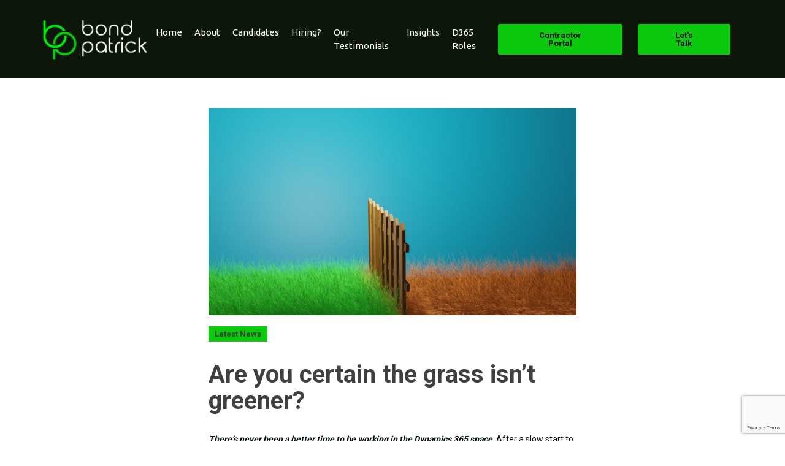

--- FILE ---
content_type: text/html; charset=UTF-8
request_url: https://bondpatrick.com/greenergrass/
body_size: 10029
content:
<!doctype html>
<html lang="en-US" prefix="og: https://ogp.me/ns#">
		
<head>
	<script type="text/javascript">
    window.hfAccountId = "262c18f1-485c-41a7-aa65-1ec47371c036";
    window.hfDomain = "https://api.herefish.com";
    (function() {
        var hf = document.createElement('script'); hf.type = 'text/javascript'; hf.async = true;
        hf.src = window.hfDomain + '/scripts/hf.js';
        var s = document.getElementsByTagName('script')[0]; s.parentNode.insertBefore(hf, s);
    })();
	</script> 
	<meta charset="UTF-8">
	<meta name="viewport" content="width=device-width, initial-scale=1">
	<link rel="profile" href="https://gmpg.org/xfn/11">
	<link rel="preconnect" href="https://fonts.gstatic.com">

<link href="https://fonts.googleapis.com/css2?family=Roboto:wght@400;500;700&family=Ubuntu:wght@400;700&display=swap" rel="stylesheet">
	<link rel="stylesheet" type="text/css" href="/wp-content/themes/bond-patrick/js/slick-1.8.1/slick/slick.css"/>
	<link href="/wp-content/themes/bond-patrick/js/lity-2.4.1/dist/lity.css" rel="stylesheet">
	
	<link rel="stylesheet" type="text/css" href="/wp-content/themes/bond-patrick/js/slick-1.8.1/slick/slick-theme.css"/>
<script src="https://ajax.googleapis.com/ajax/libs/jquery/3.6.0/jquery.min.js"></script>
		<style>img:is([sizes="auto" i], [sizes^="auto," i]) { contain-intrinsic-size: 3000px 1500px }</style>
	
<!-- Search Engine Optimization by Rank Math - https://rankmath.com/ -->
<title>Are you certain the grass isn&#039;t greener? - Bond Patrick</title>
<meta name="description" content="There’s never been a better time to be working in the Dynamics 365 space. After a slow start to 2021, the demand for good people is insane."/>
<meta name="robots" content="index, follow, max-snippet:-1, max-video-preview:-1, max-image-preview:large"/>
<link rel="canonical" href="https://bondpatrick.com/greenergrass/" />
<meta property="og:locale" content="en_US" />
<meta property="og:type" content="article" />
<meta property="og:title" content="Are you certain the grass isn&#039;t greener? - Bond Patrick" />
<meta property="og:description" content="There’s never been a better time to be working in the Dynamics 365 space. After a slow start to 2021, the demand for good people is insane." />
<meta property="og:url" content="https://bondpatrick.com/greenergrass/" />
<meta property="og:site_name" content="Bond Patrick" />
<meta property="article:section" content="Latest News" />
<meta property="og:updated_time" content="2022-09-22T11:12:35+00:00" />
<meta property="og:image" content="https://bondpatrick.com/wp-content/uploads/2021/04/AdobeStock_408030357-1024x576.jpeg" />
<meta property="og:image:secure_url" content="https://bondpatrick.com/wp-content/uploads/2021/04/AdobeStock_408030357-1024x576.jpeg" />
<meta property="og:image:width" content="640" />
<meta property="og:image:height" content="360" />
<meta property="og:image:alt" content="Are you certain the grass isn&#8217;t greener?" />
<meta property="og:image:type" content="image/jpeg" />
<meta property="article:published_time" content="2021-04-09T18:25:51+00:00" />
<meta property="article:modified_time" content="2022-09-22T11:12:35+00:00" />
<meta name="twitter:card" content="summary_large_image" />
<meta name="twitter:title" content="Are you certain the grass isn&#039;t greener? - Bond Patrick" />
<meta name="twitter:description" content="There’s never been a better time to be working in the Dynamics 365 space. After a slow start to 2021, the demand for good people is insane." />
<meta name="twitter:image" content="https://bondpatrick.com/wp-content/uploads/2021/04/AdobeStock_408030357-1024x576.jpeg" />
<meta name="twitter:label1" content="Written by" />
<meta name="twitter:data1" content="bp-user" />
<meta name="twitter:label2" content="Time to read" />
<meta name="twitter:data2" content="2 minutes" />
<script type="application/ld+json" class="rank-math-schema">{"@context":"https://schema.org","@graph":[{"@type":"Organization","@id":"https://bondpatrick.com/#organization","name":"Bond Patrick | Microsoft Dynamics Recruitment","url":"https://bondpatrick.com","logo":{"@type":"ImageObject","@id":"https://bondpatrick.com/#logo","url":"http://bp.searchstack.co.uk/wp-content/uploads/2021/04/Logos_Logo_White_Text-cropped.png","contentUrl":"http://bp.searchstack.co.uk/wp-content/uploads/2021/04/Logos_Logo_White_Text-cropped.png","caption":"Bond Patrick | Microsoft Dynamics Recruitment","inLanguage":"en-US","width":"2135","height":"959"}},{"@type":"WebSite","@id":"https://bondpatrick.com/#website","url":"https://bondpatrick.com","name":"Bond Patrick | Microsoft Dynamics Recruitment","publisher":{"@id":"https://bondpatrick.com/#organization"},"inLanguage":"en-US"},{"@type":"ImageObject","@id":"https://bondpatrick.com/wp-content/uploads/2021/04/AdobeStock_408030357-scaled.jpeg","url":"https://bondpatrick.com/wp-content/uploads/2021/04/AdobeStock_408030357-scaled.jpeg","width":"2560","height":"1440","inLanguage":"en-US"},{"@type":"WebPage","@id":"https://bondpatrick.com/greenergrass/#webpage","url":"https://bondpatrick.com/greenergrass/","name":"Are you certain the grass isn&#039;t greener? - Bond Patrick","datePublished":"2021-04-09T18:25:51+00:00","dateModified":"2022-09-22T11:12:35+00:00","isPartOf":{"@id":"https://bondpatrick.com/#website"},"primaryImageOfPage":{"@id":"https://bondpatrick.com/wp-content/uploads/2021/04/AdobeStock_408030357-scaled.jpeg"},"inLanguage":"en-US"},{"@type":"Person","@id":"https://bondpatrick.com/author/bp-user/","name":"bp-user","url":"https://bondpatrick.com/author/bp-user/","image":{"@type":"ImageObject","@id":"https://secure.gravatar.com/avatar/8dc38df4b12cc77384d0056d02960ff65a17a01f2599753f819836717acb2804?s=96&amp;d=mm&amp;r=g","url":"https://secure.gravatar.com/avatar/8dc38df4b12cc77384d0056d02960ff65a17a01f2599753f819836717acb2804?s=96&amp;d=mm&amp;r=g","caption":"bp-user","inLanguage":"en-US"},"sameAs":["http://bp.searchstack.co.uk"],"worksFor":{"@id":"https://bondpatrick.com/#organization"}},{"@type":"BlogPosting","headline":"Are you certain the grass isn&#039;t greener? - Bond Patrick","datePublished":"2021-04-09T18:25:51+00:00","dateModified":"2022-09-22T11:12:35+00:00","articleSection":"Latest News, Recruitment","author":{"@id":"https://bondpatrick.com/author/bp-user/","name":"bp-user"},"publisher":{"@id":"https://bondpatrick.com/#organization"},"description":"There\u2019s never been a better time to be working in the Dynamics 365 space. After a slow start to 2021, the demand for good people is insane.","name":"Are you certain the grass isn&#039;t greener? - Bond Patrick","@id":"https://bondpatrick.com/greenergrass/#richSnippet","isPartOf":{"@id":"https://bondpatrick.com/greenergrass/#webpage"},"image":{"@id":"https://bondpatrick.com/wp-content/uploads/2021/04/AdobeStock_408030357-scaled.jpeg"},"inLanguage":"en-US","mainEntityOfPage":{"@id":"https://bondpatrick.com/greenergrass/#webpage"}}]}</script>
<!-- /Rank Math WordPress SEO plugin -->

<link rel="alternate" type="application/rss+xml" title="Bond Patrick &raquo; Feed" href="https://bondpatrick.com/feed/" />
<link rel="alternate" type="application/rss+xml" title="Bond Patrick &raquo; Comments Feed" href="https://bondpatrick.com/comments/feed/" />
<script>
window._wpemojiSettings = {"baseUrl":"https:\/\/s.w.org\/images\/core\/emoji\/16.0.1\/72x72\/","ext":".png","svgUrl":"https:\/\/s.w.org\/images\/core\/emoji\/16.0.1\/svg\/","svgExt":".svg","source":{"concatemoji":"https:\/\/bondpatrick.com\/wp-includes\/js\/wp-emoji-release.min.js?ver=6.8.3"}};
/*! This file is auto-generated */
!function(s,n){var o,i,e;function c(e){try{var t={supportTests:e,timestamp:(new Date).valueOf()};sessionStorage.setItem(o,JSON.stringify(t))}catch(e){}}function p(e,t,n){e.clearRect(0,0,e.canvas.width,e.canvas.height),e.fillText(t,0,0);var t=new Uint32Array(e.getImageData(0,0,e.canvas.width,e.canvas.height).data),a=(e.clearRect(0,0,e.canvas.width,e.canvas.height),e.fillText(n,0,0),new Uint32Array(e.getImageData(0,0,e.canvas.width,e.canvas.height).data));return t.every(function(e,t){return e===a[t]})}function u(e,t){e.clearRect(0,0,e.canvas.width,e.canvas.height),e.fillText(t,0,0);for(var n=e.getImageData(16,16,1,1),a=0;a<n.data.length;a++)if(0!==n.data[a])return!1;return!0}function f(e,t,n,a){switch(t){case"flag":return n(e,"\ud83c\udff3\ufe0f\u200d\u26a7\ufe0f","\ud83c\udff3\ufe0f\u200b\u26a7\ufe0f")?!1:!n(e,"\ud83c\udde8\ud83c\uddf6","\ud83c\udde8\u200b\ud83c\uddf6")&&!n(e,"\ud83c\udff4\udb40\udc67\udb40\udc62\udb40\udc65\udb40\udc6e\udb40\udc67\udb40\udc7f","\ud83c\udff4\u200b\udb40\udc67\u200b\udb40\udc62\u200b\udb40\udc65\u200b\udb40\udc6e\u200b\udb40\udc67\u200b\udb40\udc7f");case"emoji":return!a(e,"\ud83e\udedf")}return!1}function g(e,t,n,a){var r="undefined"!=typeof WorkerGlobalScope&&self instanceof WorkerGlobalScope?new OffscreenCanvas(300,150):s.createElement("canvas"),o=r.getContext("2d",{willReadFrequently:!0}),i=(o.textBaseline="top",o.font="600 32px Arial",{});return e.forEach(function(e){i[e]=t(o,e,n,a)}),i}function t(e){var t=s.createElement("script");t.src=e,t.defer=!0,s.head.appendChild(t)}"undefined"!=typeof Promise&&(o="wpEmojiSettingsSupports",i=["flag","emoji"],n.supports={everything:!0,everythingExceptFlag:!0},e=new Promise(function(e){s.addEventListener("DOMContentLoaded",e,{once:!0})}),new Promise(function(t){var n=function(){try{var e=JSON.parse(sessionStorage.getItem(o));if("object"==typeof e&&"number"==typeof e.timestamp&&(new Date).valueOf()<e.timestamp+604800&&"object"==typeof e.supportTests)return e.supportTests}catch(e){}return null}();if(!n){if("undefined"!=typeof Worker&&"undefined"!=typeof OffscreenCanvas&&"undefined"!=typeof URL&&URL.createObjectURL&&"undefined"!=typeof Blob)try{var e="postMessage("+g.toString()+"("+[JSON.stringify(i),f.toString(),p.toString(),u.toString()].join(",")+"));",a=new Blob([e],{type:"text/javascript"}),r=new Worker(URL.createObjectURL(a),{name:"wpTestEmojiSupports"});return void(r.onmessage=function(e){c(n=e.data),r.terminate(),t(n)})}catch(e){}c(n=g(i,f,p,u))}t(n)}).then(function(e){for(var t in e)n.supports[t]=e[t],n.supports.everything=n.supports.everything&&n.supports[t],"flag"!==t&&(n.supports.everythingExceptFlag=n.supports.everythingExceptFlag&&n.supports[t]);n.supports.everythingExceptFlag=n.supports.everythingExceptFlag&&!n.supports.flag,n.DOMReady=!1,n.readyCallback=function(){n.DOMReady=!0}}).then(function(){return e}).then(function(){var e;n.supports.everything||(n.readyCallback(),(e=n.source||{}).concatemoji?t(e.concatemoji):e.wpemoji&&e.twemoji&&(t(e.twemoji),t(e.wpemoji)))}))}((window,document),window._wpemojiSettings);
</script>
<style id='wp-emoji-styles-inline-css'>

	img.wp-smiley, img.emoji {
		display: inline !important;
		border: none !important;
		box-shadow: none !important;
		height: 1em !important;
		width: 1em !important;
		margin: 0 0.07em !important;
		vertical-align: -0.1em !important;
		background: none !important;
		padding: 0 !important;
	}
</style>
<link rel='stylesheet' id='wp-block-library-css' href='https://bondpatrick.com/wp-includes/css/dist/block-library/style.min.css?ver=6.8.3' media='all' />
<style id='classic-theme-styles-inline-css'>
/*! This file is auto-generated */
.wp-block-button__link{color:#fff;background-color:#32373c;border-radius:9999px;box-shadow:none;text-decoration:none;padding:calc(.667em + 2px) calc(1.333em + 2px);font-size:1.125em}.wp-block-file__button{background:#32373c;color:#fff;text-decoration:none}
</style>
<style id='safe-svg-svg-icon-style-inline-css'>
.safe-svg-cover{text-align:center}.safe-svg-cover .safe-svg-inside{display:inline-block;max-width:100%}.safe-svg-cover svg{fill:currentColor;height:100%;max-height:100%;max-width:100%;width:100%}

</style>
<style id='global-styles-inline-css'>
:root{--wp--preset--aspect-ratio--square: 1;--wp--preset--aspect-ratio--4-3: 4/3;--wp--preset--aspect-ratio--3-4: 3/4;--wp--preset--aspect-ratio--3-2: 3/2;--wp--preset--aspect-ratio--2-3: 2/3;--wp--preset--aspect-ratio--16-9: 16/9;--wp--preset--aspect-ratio--9-16: 9/16;--wp--preset--color--black: #000000;--wp--preset--color--cyan-bluish-gray: #abb8c3;--wp--preset--color--white: #ffffff;--wp--preset--color--pale-pink: #f78da7;--wp--preset--color--vivid-red: #cf2e2e;--wp--preset--color--luminous-vivid-orange: #ff6900;--wp--preset--color--luminous-vivid-amber: #fcb900;--wp--preset--color--light-green-cyan: #7bdcb5;--wp--preset--color--vivid-green-cyan: #00d084;--wp--preset--color--pale-cyan-blue: #8ed1fc;--wp--preset--color--vivid-cyan-blue: #0693e3;--wp--preset--color--vivid-purple: #9b51e0;--wp--preset--gradient--vivid-cyan-blue-to-vivid-purple: linear-gradient(135deg,rgba(6,147,227,1) 0%,rgb(155,81,224) 100%);--wp--preset--gradient--light-green-cyan-to-vivid-green-cyan: linear-gradient(135deg,rgb(122,220,180) 0%,rgb(0,208,130) 100%);--wp--preset--gradient--luminous-vivid-amber-to-luminous-vivid-orange: linear-gradient(135deg,rgba(252,185,0,1) 0%,rgba(255,105,0,1) 100%);--wp--preset--gradient--luminous-vivid-orange-to-vivid-red: linear-gradient(135deg,rgba(255,105,0,1) 0%,rgb(207,46,46) 100%);--wp--preset--gradient--very-light-gray-to-cyan-bluish-gray: linear-gradient(135deg,rgb(238,238,238) 0%,rgb(169,184,195) 100%);--wp--preset--gradient--cool-to-warm-spectrum: linear-gradient(135deg,rgb(74,234,220) 0%,rgb(151,120,209) 20%,rgb(207,42,186) 40%,rgb(238,44,130) 60%,rgb(251,105,98) 80%,rgb(254,248,76) 100%);--wp--preset--gradient--blush-light-purple: linear-gradient(135deg,rgb(255,206,236) 0%,rgb(152,150,240) 100%);--wp--preset--gradient--blush-bordeaux: linear-gradient(135deg,rgb(254,205,165) 0%,rgb(254,45,45) 50%,rgb(107,0,62) 100%);--wp--preset--gradient--luminous-dusk: linear-gradient(135deg,rgb(255,203,112) 0%,rgb(199,81,192) 50%,rgb(65,88,208) 100%);--wp--preset--gradient--pale-ocean: linear-gradient(135deg,rgb(255,245,203) 0%,rgb(182,227,212) 50%,rgb(51,167,181) 100%);--wp--preset--gradient--electric-grass: linear-gradient(135deg,rgb(202,248,128) 0%,rgb(113,206,126) 100%);--wp--preset--gradient--midnight: linear-gradient(135deg,rgb(2,3,129) 0%,rgb(40,116,252) 100%);--wp--preset--font-size--small: 13px;--wp--preset--font-size--medium: 20px;--wp--preset--font-size--large: 36px;--wp--preset--font-size--x-large: 42px;--wp--preset--spacing--20: 0.44rem;--wp--preset--spacing--30: 0.67rem;--wp--preset--spacing--40: 1rem;--wp--preset--spacing--50: 1.5rem;--wp--preset--spacing--60: 2.25rem;--wp--preset--spacing--70: 3.38rem;--wp--preset--spacing--80: 5.06rem;--wp--preset--shadow--natural: 6px 6px 9px rgba(0, 0, 0, 0.2);--wp--preset--shadow--deep: 12px 12px 50px rgba(0, 0, 0, 0.4);--wp--preset--shadow--sharp: 6px 6px 0px rgba(0, 0, 0, 0.2);--wp--preset--shadow--outlined: 6px 6px 0px -3px rgba(255, 255, 255, 1), 6px 6px rgba(0, 0, 0, 1);--wp--preset--shadow--crisp: 6px 6px 0px rgba(0, 0, 0, 1);}:where(.is-layout-flex){gap: 0.5em;}:where(.is-layout-grid){gap: 0.5em;}body .is-layout-flex{display: flex;}.is-layout-flex{flex-wrap: wrap;align-items: center;}.is-layout-flex > :is(*, div){margin: 0;}body .is-layout-grid{display: grid;}.is-layout-grid > :is(*, div){margin: 0;}:where(.wp-block-columns.is-layout-flex){gap: 2em;}:where(.wp-block-columns.is-layout-grid){gap: 2em;}:where(.wp-block-post-template.is-layout-flex){gap: 1.25em;}:where(.wp-block-post-template.is-layout-grid){gap: 1.25em;}.has-black-color{color: var(--wp--preset--color--black) !important;}.has-cyan-bluish-gray-color{color: var(--wp--preset--color--cyan-bluish-gray) !important;}.has-white-color{color: var(--wp--preset--color--white) !important;}.has-pale-pink-color{color: var(--wp--preset--color--pale-pink) !important;}.has-vivid-red-color{color: var(--wp--preset--color--vivid-red) !important;}.has-luminous-vivid-orange-color{color: var(--wp--preset--color--luminous-vivid-orange) !important;}.has-luminous-vivid-amber-color{color: var(--wp--preset--color--luminous-vivid-amber) !important;}.has-light-green-cyan-color{color: var(--wp--preset--color--light-green-cyan) !important;}.has-vivid-green-cyan-color{color: var(--wp--preset--color--vivid-green-cyan) !important;}.has-pale-cyan-blue-color{color: var(--wp--preset--color--pale-cyan-blue) !important;}.has-vivid-cyan-blue-color{color: var(--wp--preset--color--vivid-cyan-blue) !important;}.has-vivid-purple-color{color: var(--wp--preset--color--vivid-purple) !important;}.has-black-background-color{background-color: var(--wp--preset--color--black) !important;}.has-cyan-bluish-gray-background-color{background-color: var(--wp--preset--color--cyan-bluish-gray) !important;}.has-white-background-color{background-color: var(--wp--preset--color--white) !important;}.has-pale-pink-background-color{background-color: var(--wp--preset--color--pale-pink) !important;}.has-vivid-red-background-color{background-color: var(--wp--preset--color--vivid-red) !important;}.has-luminous-vivid-orange-background-color{background-color: var(--wp--preset--color--luminous-vivid-orange) !important;}.has-luminous-vivid-amber-background-color{background-color: var(--wp--preset--color--luminous-vivid-amber) !important;}.has-light-green-cyan-background-color{background-color: var(--wp--preset--color--light-green-cyan) !important;}.has-vivid-green-cyan-background-color{background-color: var(--wp--preset--color--vivid-green-cyan) !important;}.has-pale-cyan-blue-background-color{background-color: var(--wp--preset--color--pale-cyan-blue) !important;}.has-vivid-cyan-blue-background-color{background-color: var(--wp--preset--color--vivid-cyan-blue) !important;}.has-vivid-purple-background-color{background-color: var(--wp--preset--color--vivid-purple) !important;}.has-black-border-color{border-color: var(--wp--preset--color--black) !important;}.has-cyan-bluish-gray-border-color{border-color: var(--wp--preset--color--cyan-bluish-gray) !important;}.has-white-border-color{border-color: var(--wp--preset--color--white) !important;}.has-pale-pink-border-color{border-color: var(--wp--preset--color--pale-pink) !important;}.has-vivid-red-border-color{border-color: var(--wp--preset--color--vivid-red) !important;}.has-luminous-vivid-orange-border-color{border-color: var(--wp--preset--color--luminous-vivid-orange) !important;}.has-luminous-vivid-amber-border-color{border-color: var(--wp--preset--color--luminous-vivid-amber) !important;}.has-light-green-cyan-border-color{border-color: var(--wp--preset--color--light-green-cyan) !important;}.has-vivid-green-cyan-border-color{border-color: var(--wp--preset--color--vivid-green-cyan) !important;}.has-pale-cyan-blue-border-color{border-color: var(--wp--preset--color--pale-cyan-blue) !important;}.has-vivid-cyan-blue-border-color{border-color: var(--wp--preset--color--vivid-cyan-blue) !important;}.has-vivid-purple-border-color{border-color: var(--wp--preset--color--vivid-purple) !important;}.has-vivid-cyan-blue-to-vivid-purple-gradient-background{background: var(--wp--preset--gradient--vivid-cyan-blue-to-vivid-purple) !important;}.has-light-green-cyan-to-vivid-green-cyan-gradient-background{background: var(--wp--preset--gradient--light-green-cyan-to-vivid-green-cyan) !important;}.has-luminous-vivid-amber-to-luminous-vivid-orange-gradient-background{background: var(--wp--preset--gradient--luminous-vivid-amber-to-luminous-vivid-orange) !important;}.has-luminous-vivid-orange-to-vivid-red-gradient-background{background: var(--wp--preset--gradient--luminous-vivid-orange-to-vivid-red) !important;}.has-very-light-gray-to-cyan-bluish-gray-gradient-background{background: var(--wp--preset--gradient--very-light-gray-to-cyan-bluish-gray) !important;}.has-cool-to-warm-spectrum-gradient-background{background: var(--wp--preset--gradient--cool-to-warm-spectrum) !important;}.has-blush-light-purple-gradient-background{background: var(--wp--preset--gradient--blush-light-purple) !important;}.has-blush-bordeaux-gradient-background{background: var(--wp--preset--gradient--blush-bordeaux) !important;}.has-luminous-dusk-gradient-background{background: var(--wp--preset--gradient--luminous-dusk) !important;}.has-pale-ocean-gradient-background{background: var(--wp--preset--gradient--pale-ocean) !important;}.has-electric-grass-gradient-background{background: var(--wp--preset--gradient--electric-grass) !important;}.has-midnight-gradient-background{background: var(--wp--preset--gradient--midnight) !important;}.has-small-font-size{font-size: var(--wp--preset--font-size--small) !important;}.has-medium-font-size{font-size: var(--wp--preset--font-size--medium) !important;}.has-large-font-size{font-size: var(--wp--preset--font-size--large) !important;}.has-x-large-font-size{font-size: var(--wp--preset--font-size--x-large) !important;}
:where(.wp-block-post-template.is-layout-flex){gap: 1.25em;}:where(.wp-block-post-template.is-layout-grid){gap: 1.25em;}
:where(.wp-block-columns.is-layout-flex){gap: 2em;}:where(.wp-block-columns.is-layout-grid){gap: 2em;}
:root :where(.wp-block-pullquote){font-size: 1.5em;line-height: 1.6;}
</style>
<link rel='stylesheet' id='contact-form-7-css' href='https://bondpatrick.com/wp-content/plugins/contact-form-7/includes/css/styles.css?ver=6.1.2' media='all' />
<link rel='stylesheet' id='quantify-talent-style-css' href='https://bondpatrick.com/wp-content/themes/bond-patrick/style.css?ver=1.0.0' media='all' />
<script id="mapluginscript-js-extra">
var mapluginscript_vars = {"trackKey":"46539735-X6W8-YXB5-353X-3W58E13072CC","trackRef":null};
</script>
<script src="https://bondpatrick.com/wp-content/plugins/mergedanalytics/assets/mergedanalytics.js?ver=6.8.3" id="mapluginscript-js"></script>
<link rel="https://api.w.org/" href="https://bondpatrick.com/wp-json/" /><link rel="alternate" title="JSON" type="application/json" href="https://bondpatrick.com/wp-json/wp/v2/posts/1" /><link rel="EditURI" type="application/rsd+xml" title="RSD" href="https://bondpatrick.com/xmlrpc.php?rsd" />
<meta name="generator" content="WordPress 6.8.3" />
<link rel='shortlink' href='https://bondpatrick.com/?p=1' />
<link rel="alternate" title="oEmbed (JSON)" type="application/json+oembed" href="https://bondpatrick.com/wp-json/oembed/1.0/embed?url=https%3A%2F%2Fbondpatrick.com%2Fgreenergrass%2F" />
<link rel="alternate" title="oEmbed (XML)" type="text/xml+oembed" href="https://bondpatrick.com/wp-json/oembed/1.0/embed?url=https%3A%2F%2Fbondpatrick.com%2Fgreenergrass%2F&#038;format=xml" />
<meta name="generator" content="Elementor 3.32.3; features: additional_custom_breakpoints; settings: css_print_method-external, google_font-enabled, font_display-auto">
<style>.recentcomments a{display:inline !important;padding:0 !important;margin:0 !important;}</style>			<style>
				.e-con.e-parent:nth-of-type(n+4):not(.e-lazyloaded):not(.e-no-lazyload),
				.e-con.e-parent:nth-of-type(n+4):not(.e-lazyloaded):not(.e-no-lazyload) * {
					background-image: none !important;
				}
				@media screen and (max-height: 1024px) {
					.e-con.e-parent:nth-of-type(n+3):not(.e-lazyloaded):not(.e-no-lazyload),
					.e-con.e-parent:nth-of-type(n+3):not(.e-lazyloaded):not(.e-no-lazyload) * {
						background-image: none !important;
					}
				}
				@media screen and (max-height: 640px) {
					.e-con.e-parent:nth-of-type(n+2):not(.e-lazyloaded):not(.e-no-lazyload),
					.e-con.e-parent:nth-of-type(n+2):not(.e-lazyloaded):not(.e-no-lazyload) * {
						background-image: none !important;
					}
				}
			</style>
			<script>var t_code = "DS-5173-1945-982";</script>
<script src="//ds360.co/track/script.js"></script><link rel="icon" href="https://bondpatrick.com/wp-content/uploads/2021/04/cropped-bp-favicon-32x32.png" sizes="32x32" />
<link rel="icon" href="https://bondpatrick.com/wp-content/uploads/2021/04/cropped-bp-favicon-192x192.png" sizes="192x192" />
<link rel="apple-touch-icon" href="https://bondpatrick.com/wp-content/uploads/2021/04/cropped-bp-favicon-180x180.png" />
<meta name="msapplication-TileImage" content="https://bondpatrick.com/wp-content/uploads/2021/04/cropped-bp-favicon-270x270.png" />
		<style id="wp-custom-css">
			.testimonial_slide{
	align-items: center;
}		</style>
		
	<script>
	
		
	
	jQuery(document).ready(function(){ //alert("hi");
	
	
 	jQuery(".text_testimonial_slides99 .text_testimonial_slide").each(function(e) {
 		if (e != 0)
 			jQuery(this).hide();
 	});

			jQuery("#next_test_text").click(function(){ //alert("hi");
			jQuery(".text_testimonial_slides99 .text_testimonial_slide").removeClass("right_slide").removeClass("left_slide");
				if (jQuery(".text_testimonial_slides99 .text_testimonial_slide:visible").next().length != 0){ //alert("yes");
					jQuery(".text_testimonial_slides99 .text_testimonial_slide:visible").next().show().prev().hide();
					
				}
				else { //alert("no");
					jQuery(".text_testimonial_slides99 .text_testimonial_slide:visible").hide();
					jQuery(".text_testimonial_slides99 .text_testimonial_slide:first").show();
						}
				return false;
			});

			jQuery("#prev_test_text").click(function(){
				if (jQuery(".text_testimonial_slides99 .text_testimonial_slide:visible").prev().length != 0){
					jQuery(".text_testimonial_slides99 .text_testimonial_slide:visible").prev().show().next().hide();
				}
				else {
					jQuery(".text_testimonial_slides99 .text_testimonial_slide:visible").hide();
					jQuery(".text_testimonial_slides99 .text_testimonial_slide:last").show();
				}
				return false;
			});
			
			
		});
		///srv/users/bond-patrick/apps/bond-patrick/public/wp-content/themes/bond-patrick
	</script>
<script>
	jQuery(document).ready(function(){ //alert("hi");
 	jQuery(".testimonial_slides9 .testimonial_slide").each(function(e) {
 		if (e != 0)
 			jQuery(this).hide();
 	});

			jQuery("#next_test").click(function(){ //alert("hi");
				if (jQuery(".testimonial_slides9 .testimonial_slide:visible").next().length != 0)
					jQuery(".testimonial_slides9 .testimonial_slide:visible").next().show().prev().hide();
				else {
					jQuery(".testimonial_slides9 .testimonial_slide:visible").hide();
					jQuery(".testimonial_slides9 .testimonial_slide:first").show();
				}
				return false;
			});

			jQuery("#prev_test").click(function(){
				if (jQuery(".testimonial_slides9 .testimonial_slide:visible").prev().length != 0)
					jQuery(".testimonial_slides9 .testimonial_slide:visible").prev().show().next().hide();
				else {
					jQuery(".testimonial_slides9 .testimonial_slide:visible").hide();
					jQuery(".testimonial_slides9 .testimonial_slide:last").show();
				}
				return false;
			});
		});
		
	</script>
</head>

<body class="wp-singular post-template-default single single-post postid-1 single-format-standard wp-custom-logo wp-theme-bond-patrick elementor-default elementor-kit-429" class="preload">

<div id="page" class="site">
	<a class="skip-link screen-reader-text" href="#primary">Skip to content</a>

	<header id="masthead" class="site-header">
		<div class="header-left">
			<div class="site-branding">
				<a href="https://bondpatrick.com/" class="custom-logo-link" rel="home"><img fetchpriority="high" width="2135" height="959" src="https://bondpatrick.com/wp-content/uploads/2022/07/Logos_Logo_White_Text-cropped-1.png" class="custom-logo" alt="Bond Patrick" decoding="async" srcset="https://bondpatrick.com/wp-content/uploads/2022/07/Logos_Logo_White_Text-cropped-1.png 2135w, https://bondpatrick.com/wp-content/uploads/2022/07/Logos_Logo_White_Text-cropped-1-300x135.png 300w, https://bondpatrick.com/wp-content/uploads/2022/07/Logos_Logo_White_Text-cropped-1-1024x460.png 1024w, https://bondpatrick.com/wp-content/uploads/2022/07/Logos_Logo_White_Text-cropped-1-768x345.png 768w, https://bondpatrick.com/wp-content/uploads/2022/07/Logos_Logo_White_Text-cropped-1-1536x690.png 1536w, https://bondpatrick.com/wp-content/uploads/2022/07/Logos_Logo_White_Text-cropped-1-2048x920.png 2048w" sizes="(max-width: 2135px) 100vw, 2135px" /></a>			</div><!-- .site-branding -->

		</div>
		<div class="header-right">
		<nav id="site-navigation" class="main-navigation">
				<button class="menu-toggle" aria-controls="primary-menu" aria-expanded="false">Primary Menu</button>
				<div class="menu-menu-1-container"><ul id="primary-menu" class="menu"><li id="menu-item-93" class="menu-item menu-item-type-post_type menu-item-object-page menu-item-home menu-item-93"><a href="https://bondpatrick.com/">Home</a></li>
<li id="menu-item-94" class="menu-item menu-item-type-post_type menu-item-object-page menu-item-94"><a href="https://bondpatrick.com/about/">About</a></li>
<li id="menu-item-95" class="menu-item menu-item-type-post_type menu-item-object-page menu-item-95"><a href="https://bondpatrick.com/candidates/">Candidates</a></li>
<li id="menu-item-96" class="menu-item menu-item-type-post_type menu-item-object-page menu-item-96"><a href="https://bondpatrick.com/clients/">Hiring?</a></li>
<li id="menu-item-2751" class="menu-item menu-item-type-post_type menu-item-object-page menu-item-2751"><a href="https://bondpatrick.com/our-testimonials/">Our Testimonials</a></li>
<li id="menu-item-97" class="menu-item menu-item-type-post_type menu-item-object-page menu-item-97"><a href="https://bondpatrick.com/insights/">Insights</a></li>
<li id="menu-item-98" class="menu-item menu-item-type-post_type menu-item-object-page menu-item-98"><a href="https://bondpatrick.com/roles/">D365 Roles</a></li>
</ul></div>			</nav><!-- #site-navigation -->
		</div>
		<div class="header-button-container">
			<a href="https://bondpatrick.timesheetportal.com/" target="_blank" style="text-decoration: none;"><button class="site-header-cta">Contractor Portal</button></a>
			<a href="https://calendly.com/ryan_carolan/chat-with-ryan?month=2021-08" target="_blank" style="text-decoration: none;"><button class="site-header-cta">Let's Talk</button></a>
		</div>
		
		<button class="mobile-nav-button"  onclick="openNav()"><img src="/wp-content/uploads/2021/04/icons8-menu-vertical.svg"></button>
	</header><!-- #masthead -->

<!-- The overlay -->
<div id="myNav" class="overlay">

  <!-- Button to close the overlay navigation -->
  <a href="javascript:void(0)" class="closebtn" onclick="closeNav()">&times;</a>

  <!-- Overlay content -->
  <div class="overlay-content">
		<div class="menu-menu-1-container"><ul id="primary-menu" class="menu"><li class="menu-item menu-item-type-post_type menu-item-object-page menu-item-home menu-item-93"><a href="https://bondpatrick.com/">Home</a></li>
<li class="menu-item menu-item-type-post_type menu-item-object-page menu-item-94"><a href="https://bondpatrick.com/about/">About</a></li>
<li class="menu-item menu-item-type-post_type menu-item-object-page menu-item-95"><a href="https://bondpatrick.com/candidates/">Candidates</a></li>
<li class="menu-item menu-item-type-post_type menu-item-object-page menu-item-96"><a href="https://bondpatrick.com/clients/">Hiring?</a></li>
<li class="menu-item menu-item-type-post_type menu-item-object-page menu-item-2751"><a href="https://bondpatrick.com/our-testimonials/">Our Testimonials</a></li>
<li class="menu-item menu-item-type-post_type menu-item-object-page menu-item-97"><a href="https://bondpatrick.com/insights/">Insights</a></li>
<li class="menu-item menu-item-type-post_type menu-item-object-page menu-item-98"><a href="https://bondpatrick.com/roles/">D365 Roles</a></li>
</ul></div>  </div>

</div><div class="single-content-container">
<div class="blog-header-row">
	<div class="blog-image-container">
	<img width="2560" height="1440" src="https://bondpatrick.com/wp-content/uploads/2021/04/AdobeStock_408030357-scaled.jpeg" class="attachment-post-thumbnail size-post-thumbnail wp-post-image" alt="" decoding="async" srcset="https://bondpatrick.com/wp-content/uploads/2021/04/AdobeStock_408030357-scaled.jpeg 2560w, https://bondpatrick.com/wp-content/uploads/2021/04/AdobeStock_408030357-300x169.jpeg 300w, https://bondpatrick.com/wp-content/uploads/2021/04/AdobeStock_408030357-1024x576.jpeg 1024w, https://bondpatrick.com/wp-content/uploads/2021/04/AdobeStock_408030357-768x432.jpeg 768w, https://bondpatrick.com/wp-content/uploads/2021/04/AdobeStock_408030357-1536x864.jpeg 1536w, https://bondpatrick.com/wp-content/uploads/2021/04/AdobeStock_408030357-2048x1152.jpeg 2048w" sizes="(max-width: 2560px) 100vw, 2560px" />	</div>
	<div class="blog-title-container">
		<div class="categories-block"><ul class="post-categories">Latest News</ul></div>
		<h1>Are you certain the grass isn&#8217;t greener?</h1>
	</div>
	<div class="blog-shadow-child"></div>
</div>
<div class="blog-content-row">
	<div class="blog-content-container">
		<div class="blog-content-container-child">
		
<p><strong><em>There’s never been a better time to be working in the Dynamics 365 space</em></strong>. After a slow start to 2021, the demand for good people is insane.</p>



<p>However, with so many options out there, finding the <em>right</em> role can feel like walking through a minefield. Filtering the daily recruiter messages, making time outside a busy schedule- we know it’s daunting.</p>



<p>So it’s <em>vital </em>to have someone in your corner who knows the space, and can make it easy for you.</p>



<p>Like we did, for Steve.</p>



<h2 class="wp-block-heading"><strong><span style="text-decoration: underline;">Steve’s story:</span></strong></h2>



<p>Steve’s been in the Dynamics space since it was Axapta, and has helped many businesses solve ERP-related problems over the years. Having worked with agencies before, Steve had this to say:</p>



<h2 class="wp-block-heading">“There appears to be a general trend within the recruitment space to fill a functional/technical position, often with a &#8220;warm body&#8221;, as quickly as possible.&#8221;</h2>



<p>&#8220;I&#8217;ve felt that this perceived shoe-horning into opportunities I&#8217;ve been both over or under qualified for has resulted in considerable wasted time, both for me as well as the organization looking for the right talent.”</p>



<p>A story all too familiar, it doesn’t have to be like this! He continues…</p>



<p>“While not actively looking for a new position, Bond Patrick reached out to me with a genuine interest in where I felt there were growth gaps in my current professional direction (D365 experience!). I was not barraged with an array of &#8220;shiny&#8221; new opportunities, but rather a series of well thought-out questions as to what would make my career path more fulfilling.”</p>



<p>“My schedule at the time Ryan reached out did not afford any reasonable opportunities to engage in career path discussions.&nbsp; Ryan worked with me outside of &#8220;normal&#8221; hours, arguable over and above the call of duty.”</p>



<p>A few remote interviews later and Steve, in his new role, is helping a business who manufactures educational toys and games for the future generations. With an education background &amp; a large family himself, the ERP problems he now solves bring genuine purpose to his life.</p>



<p>“Ryan clearly wanted to find the right person for the client, but he also wanted to make sure that there was mutual fulfilment for the candidate as well. The career opportunity that Bond Patrick has presented will help provide relevancy to my professional path for the foreseeable future, and it’s given me a renewed purpose in my work life.”</p>



<p>Just like Steve, we’re here to help you, too</p>



<p>Let’s talk about how we can help you find purpose in your Dynamics career.</p>



<p></p>



<div class="wp-block-buttons is-layout-flex wp-block-buttons-is-layout-flex"></div>



<p></p>
		</div>
	</div>
	<div class="blog-sidebar-container">

	</div>
</div>
</div>


	<footer id="colophon" class="site-footer" style="background-image: url('/wp-content/uploads/2021/04/BP-Background-Gradient.svg')">
		<div class="footer-cta-row">
			<div class="fcta-block">
				<div class="fcta-title-container">
					<p class="fcta-mtitle">Build a world class team today.</p>
					<p class="fcta-stitle">Get in touch</p>
				</div>
				<div class="fcta-cta-container">
					<a href="/clients/"><button class="site-footer-cta">Find D365 Talent</button></a>
				</div>
			</div>
		</div>
		<div class="footer-m-row">
			<div class="footer-col lr-f-col">
				<img src="/wp-content/uploads/2021/04/Logos_Logo_White_Text-cropped.png" class="bp-footer-logo" alt="Bond Patrick Logo">
				<p class="fr-meta">Mirroring Microsoft, our mission is to empower every business and person to achieve more through Dynamics 365.</p>
				<div class="fr-social-cont">
					<a href="https://twitter.com/_bondpatrick" title="Twitter"><img src="/wp-content/uploads/2021/04/Twitter-Icon.svg" alt="Twitter logo" class="footer-social-icon"></a>
					<a href="https://www.linkedin.com/company/bondpatrick/" title="Linkedin"><img src="/wp-content/uploads/2021/04/LinkedIn-icon.svg" alt="Linkedin logo" class="footer-social-icon"></a>
					<a href="/about/#onetree" class="ot-badge-link" title="One Tree"><img src="/wp-content/uploads/2021/04/ReforestationPartnerLogo.png" class="reforest-partner-badge" alt="Reforestation Partner Badge"></a>
				</div>
			</div>
			<div class="footer-col">
				<p class="footer-title">Pages</p>
					<a href="/about" title="About" class="footer-link">About us</a>
					<a href="/clients" title="Clients" class="footer-link">Clients</a>
					<a href="/candidates/" title="Candidates" class="footer-link">Candidates</a>
					<a href="/insights/" title="Insights" class="footer-link">Insights</a>
					<a href="/roles/" title="Roles" class="footer-link">Live Roles</a>
			</div>
			<div class="footer-col">
				<p class="footer-title">Info</p>
					<a href="/contact/" title="Contact" class="footer-link">Contact</a>
					<a href="/privacy-policy/" title="Privacy Policy" class="footer-link">Privacy Policy</a>
					<a href="/terms-and-conditions/" title="Terms and Conditions" class="footer-link">Terms & Conditions</a>
			</div>
			<div class="footer-col">
				<p class="footer-title">Contact</p>
                	<a href="mailto:hello@bondpatrick.com" title="hello@bondpatrick.com" class="footer-link"><img src="/wp-content/uploads/2021/04/icons8-email-send-3.svg" class="connect-icon-footer" alt="Email icon footer">hello@bondpatrick.com</a>
                	<a href="tel:+16292091929" title="(629) 209-1929" class="footer-link"><img src="/wp-content/uploads/2021/04/icons8-internal-call.svg" class="connect-icon-footer" alt="Phone icon footer">Talk to Ryan: (629) 209-1929</a>
			</div>
		</div>
	</footer><!-- #colophon -->
</div><!-- #page -->

<script type="speculationrules">
{"prefetch":[{"source":"document","where":{"and":[{"href_matches":"\/*"},{"not":{"href_matches":["\/wp-*.php","\/wp-admin\/*","\/wp-content\/uploads\/*","\/wp-content\/*","\/wp-content\/plugins\/*","\/wp-content\/themes\/bond-patrick\/*","\/*\\?(.+)"]}},{"not":{"selector_matches":"a[rel~=\"nofollow\"]"}},{"not":{"selector_matches":".no-prefetch, .no-prefetch a"}}]},"eagerness":"conservative"}]}
</script>
			<script>
				const lazyloadRunObserver = () => {
					const lazyloadBackgrounds = document.querySelectorAll( `.e-con.e-parent:not(.e-lazyloaded)` );
					const lazyloadBackgroundObserver = new IntersectionObserver( ( entries ) => {
						entries.forEach( ( entry ) => {
							if ( entry.isIntersecting ) {
								let lazyloadBackground = entry.target;
								if( lazyloadBackground ) {
									lazyloadBackground.classList.add( 'e-lazyloaded' );
								}
								lazyloadBackgroundObserver.unobserve( entry.target );
							}
						});
					}, { rootMargin: '200px 0px 200px 0px' } );
					lazyloadBackgrounds.forEach( ( lazyloadBackground ) => {
						lazyloadBackgroundObserver.observe( lazyloadBackground );
					} );
				};
				const events = [
					'DOMContentLoaded',
					'elementor/lazyload/observe',
				];
				events.forEach( ( event ) => {
					document.addEventListener( event, lazyloadRunObserver );
				} );
			</script>
			<script src="https://bondpatrick.com/wp-includes/js/dist/hooks.min.js?ver=4d63a3d491d11ffd8ac6" id="wp-hooks-js"></script>
<script src="https://bondpatrick.com/wp-includes/js/dist/i18n.min.js?ver=5e580eb46a90c2b997e6" id="wp-i18n-js"></script>
<script id="wp-i18n-js-after">
wp.i18n.setLocaleData( { 'text direction\u0004ltr': [ 'ltr' ] } );
</script>
<script src="https://bondpatrick.com/wp-content/plugins/contact-form-7/includes/swv/js/index.js?ver=6.1.2" id="swv-js"></script>
<script id="contact-form-7-js-before">
var wpcf7 = {
    "api": {
        "root": "https:\/\/bondpatrick.com\/wp-json\/",
        "namespace": "contact-form-7\/v1"
    }
};
</script>
<script src="https://bondpatrick.com/wp-content/plugins/contact-form-7/includes/js/index.js?ver=6.1.2" id="contact-form-7-js"></script>
<script src="https://bondpatrick.com/wp-content/themes/bond-patrick/js/navigation.js?ver=1.0.0" id="quantify-talent-navigation-js"></script>
<script src="https://www.google.com/recaptcha/api.js?render=6LeNcAInAAAAAL44cNo9LUZSO9Tk85MHsxozeWeC&amp;ver=3.0" id="google-recaptcha-js"></script>
<script src="https://bondpatrick.com/wp-includes/js/dist/vendor/wp-polyfill.min.js?ver=3.15.0" id="wp-polyfill-js"></script>
<script id="wpcf7-recaptcha-js-before">
var wpcf7_recaptcha = {
    "sitekey": "6LeNcAInAAAAAL44cNo9LUZSO9Tk85MHsxozeWeC",
    "actions": {
        "homepage": "homepage",
        "contactform": "contactform"
    }
};
</script>
<script src="https://bondpatrick.com/wp-content/plugins/contact-form-7/modules/recaptcha/index.js?ver=6.1.2" id="wpcf7-recaptcha-js"></script>

<script type="text/javascript" src="/wp-content/themes/bond-patrick/js/slick-1.8.1/slick/slick.min.js"></script>

<script>var t_code = "DS-5173-1945-982";</script>
	<script src="//ds360.co/track/script.js"></script>

<script>
$(document).ready(function(){
  $('.ts-container').slick({
	slidesToShow: 1,
	slidesToScroll: 1,
	autoplay: true,
	autoplaySpeed: 3000,
	dots: true,

  });
});
</script>

<script>
/* Open when someone clicks on the span element */
function openNav() {
  document.getElementById("myNav").style.width = "100%";
}

/* Close when someone clicks on the "x" symbol inside the overlay */
function closeNav() {
  document.getElementById("myNav").style.width = "0%";
}
</script>
</body>
</html>

--- FILE ---
content_type: text/html; charset=utf-8
request_url: https://www.google.com/recaptcha/api2/anchor?ar=1&k=6LeNcAInAAAAAL44cNo9LUZSO9Tk85MHsxozeWeC&co=aHR0cHM6Ly9ib25kcGF0cmljay5jb206NDQz&hl=en&v=PoyoqOPhxBO7pBk68S4YbpHZ&size=invisible&anchor-ms=20000&execute-ms=30000&cb=rbaqjlk93pi1
body_size: 48622
content:
<!DOCTYPE HTML><html dir="ltr" lang="en"><head><meta http-equiv="Content-Type" content="text/html; charset=UTF-8">
<meta http-equiv="X-UA-Compatible" content="IE=edge">
<title>reCAPTCHA</title>
<style type="text/css">
/* cyrillic-ext */
@font-face {
  font-family: 'Roboto';
  font-style: normal;
  font-weight: 400;
  font-stretch: 100%;
  src: url(//fonts.gstatic.com/s/roboto/v48/KFO7CnqEu92Fr1ME7kSn66aGLdTylUAMa3GUBHMdazTgWw.woff2) format('woff2');
  unicode-range: U+0460-052F, U+1C80-1C8A, U+20B4, U+2DE0-2DFF, U+A640-A69F, U+FE2E-FE2F;
}
/* cyrillic */
@font-face {
  font-family: 'Roboto';
  font-style: normal;
  font-weight: 400;
  font-stretch: 100%;
  src: url(//fonts.gstatic.com/s/roboto/v48/KFO7CnqEu92Fr1ME7kSn66aGLdTylUAMa3iUBHMdazTgWw.woff2) format('woff2');
  unicode-range: U+0301, U+0400-045F, U+0490-0491, U+04B0-04B1, U+2116;
}
/* greek-ext */
@font-face {
  font-family: 'Roboto';
  font-style: normal;
  font-weight: 400;
  font-stretch: 100%;
  src: url(//fonts.gstatic.com/s/roboto/v48/KFO7CnqEu92Fr1ME7kSn66aGLdTylUAMa3CUBHMdazTgWw.woff2) format('woff2');
  unicode-range: U+1F00-1FFF;
}
/* greek */
@font-face {
  font-family: 'Roboto';
  font-style: normal;
  font-weight: 400;
  font-stretch: 100%;
  src: url(//fonts.gstatic.com/s/roboto/v48/KFO7CnqEu92Fr1ME7kSn66aGLdTylUAMa3-UBHMdazTgWw.woff2) format('woff2');
  unicode-range: U+0370-0377, U+037A-037F, U+0384-038A, U+038C, U+038E-03A1, U+03A3-03FF;
}
/* math */
@font-face {
  font-family: 'Roboto';
  font-style: normal;
  font-weight: 400;
  font-stretch: 100%;
  src: url(//fonts.gstatic.com/s/roboto/v48/KFO7CnqEu92Fr1ME7kSn66aGLdTylUAMawCUBHMdazTgWw.woff2) format('woff2');
  unicode-range: U+0302-0303, U+0305, U+0307-0308, U+0310, U+0312, U+0315, U+031A, U+0326-0327, U+032C, U+032F-0330, U+0332-0333, U+0338, U+033A, U+0346, U+034D, U+0391-03A1, U+03A3-03A9, U+03B1-03C9, U+03D1, U+03D5-03D6, U+03F0-03F1, U+03F4-03F5, U+2016-2017, U+2034-2038, U+203C, U+2040, U+2043, U+2047, U+2050, U+2057, U+205F, U+2070-2071, U+2074-208E, U+2090-209C, U+20D0-20DC, U+20E1, U+20E5-20EF, U+2100-2112, U+2114-2115, U+2117-2121, U+2123-214F, U+2190, U+2192, U+2194-21AE, U+21B0-21E5, U+21F1-21F2, U+21F4-2211, U+2213-2214, U+2216-22FF, U+2308-230B, U+2310, U+2319, U+231C-2321, U+2336-237A, U+237C, U+2395, U+239B-23B7, U+23D0, U+23DC-23E1, U+2474-2475, U+25AF, U+25B3, U+25B7, U+25BD, U+25C1, U+25CA, U+25CC, U+25FB, U+266D-266F, U+27C0-27FF, U+2900-2AFF, U+2B0E-2B11, U+2B30-2B4C, U+2BFE, U+3030, U+FF5B, U+FF5D, U+1D400-1D7FF, U+1EE00-1EEFF;
}
/* symbols */
@font-face {
  font-family: 'Roboto';
  font-style: normal;
  font-weight: 400;
  font-stretch: 100%;
  src: url(//fonts.gstatic.com/s/roboto/v48/KFO7CnqEu92Fr1ME7kSn66aGLdTylUAMaxKUBHMdazTgWw.woff2) format('woff2');
  unicode-range: U+0001-000C, U+000E-001F, U+007F-009F, U+20DD-20E0, U+20E2-20E4, U+2150-218F, U+2190, U+2192, U+2194-2199, U+21AF, U+21E6-21F0, U+21F3, U+2218-2219, U+2299, U+22C4-22C6, U+2300-243F, U+2440-244A, U+2460-24FF, U+25A0-27BF, U+2800-28FF, U+2921-2922, U+2981, U+29BF, U+29EB, U+2B00-2BFF, U+4DC0-4DFF, U+FFF9-FFFB, U+10140-1018E, U+10190-1019C, U+101A0, U+101D0-101FD, U+102E0-102FB, U+10E60-10E7E, U+1D2C0-1D2D3, U+1D2E0-1D37F, U+1F000-1F0FF, U+1F100-1F1AD, U+1F1E6-1F1FF, U+1F30D-1F30F, U+1F315, U+1F31C, U+1F31E, U+1F320-1F32C, U+1F336, U+1F378, U+1F37D, U+1F382, U+1F393-1F39F, U+1F3A7-1F3A8, U+1F3AC-1F3AF, U+1F3C2, U+1F3C4-1F3C6, U+1F3CA-1F3CE, U+1F3D4-1F3E0, U+1F3ED, U+1F3F1-1F3F3, U+1F3F5-1F3F7, U+1F408, U+1F415, U+1F41F, U+1F426, U+1F43F, U+1F441-1F442, U+1F444, U+1F446-1F449, U+1F44C-1F44E, U+1F453, U+1F46A, U+1F47D, U+1F4A3, U+1F4B0, U+1F4B3, U+1F4B9, U+1F4BB, U+1F4BF, U+1F4C8-1F4CB, U+1F4D6, U+1F4DA, U+1F4DF, U+1F4E3-1F4E6, U+1F4EA-1F4ED, U+1F4F7, U+1F4F9-1F4FB, U+1F4FD-1F4FE, U+1F503, U+1F507-1F50B, U+1F50D, U+1F512-1F513, U+1F53E-1F54A, U+1F54F-1F5FA, U+1F610, U+1F650-1F67F, U+1F687, U+1F68D, U+1F691, U+1F694, U+1F698, U+1F6AD, U+1F6B2, U+1F6B9-1F6BA, U+1F6BC, U+1F6C6-1F6CF, U+1F6D3-1F6D7, U+1F6E0-1F6EA, U+1F6F0-1F6F3, U+1F6F7-1F6FC, U+1F700-1F7FF, U+1F800-1F80B, U+1F810-1F847, U+1F850-1F859, U+1F860-1F887, U+1F890-1F8AD, U+1F8B0-1F8BB, U+1F8C0-1F8C1, U+1F900-1F90B, U+1F93B, U+1F946, U+1F984, U+1F996, U+1F9E9, U+1FA00-1FA6F, U+1FA70-1FA7C, U+1FA80-1FA89, U+1FA8F-1FAC6, U+1FACE-1FADC, U+1FADF-1FAE9, U+1FAF0-1FAF8, U+1FB00-1FBFF;
}
/* vietnamese */
@font-face {
  font-family: 'Roboto';
  font-style: normal;
  font-weight: 400;
  font-stretch: 100%;
  src: url(//fonts.gstatic.com/s/roboto/v48/KFO7CnqEu92Fr1ME7kSn66aGLdTylUAMa3OUBHMdazTgWw.woff2) format('woff2');
  unicode-range: U+0102-0103, U+0110-0111, U+0128-0129, U+0168-0169, U+01A0-01A1, U+01AF-01B0, U+0300-0301, U+0303-0304, U+0308-0309, U+0323, U+0329, U+1EA0-1EF9, U+20AB;
}
/* latin-ext */
@font-face {
  font-family: 'Roboto';
  font-style: normal;
  font-weight: 400;
  font-stretch: 100%;
  src: url(//fonts.gstatic.com/s/roboto/v48/KFO7CnqEu92Fr1ME7kSn66aGLdTylUAMa3KUBHMdazTgWw.woff2) format('woff2');
  unicode-range: U+0100-02BA, U+02BD-02C5, U+02C7-02CC, U+02CE-02D7, U+02DD-02FF, U+0304, U+0308, U+0329, U+1D00-1DBF, U+1E00-1E9F, U+1EF2-1EFF, U+2020, U+20A0-20AB, U+20AD-20C0, U+2113, U+2C60-2C7F, U+A720-A7FF;
}
/* latin */
@font-face {
  font-family: 'Roboto';
  font-style: normal;
  font-weight: 400;
  font-stretch: 100%;
  src: url(//fonts.gstatic.com/s/roboto/v48/KFO7CnqEu92Fr1ME7kSn66aGLdTylUAMa3yUBHMdazQ.woff2) format('woff2');
  unicode-range: U+0000-00FF, U+0131, U+0152-0153, U+02BB-02BC, U+02C6, U+02DA, U+02DC, U+0304, U+0308, U+0329, U+2000-206F, U+20AC, U+2122, U+2191, U+2193, U+2212, U+2215, U+FEFF, U+FFFD;
}
/* cyrillic-ext */
@font-face {
  font-family: 'Roboto';
  font-style: normal;
  font-weight: 500;
  font-stretch: 100%;
  src: url(//fonts.gstatic.com/s/roboto/v48/KFO7CnqEu92Fr1ME7kSn66aGLdTylUAMa3GUBHMdazTgWw.woff2) format('woff2');
  unicode-range: U+0460-052F, U+1C80-1C8A, U+20B4, U+2DE0-2DFF, U+A640-A69F, U+FE2E-FE2F;
}
/* cyrillic */
@font-face {
  font-family: 'Roboto';
  font-style: normal;
  font-weight: 500;
  font-stretch: 100%;
  src: url(//fonts.gstatic.com/s/roboto/v48/KFO7CnqEu92Fr1ME7kSn66aGLdTylUAMa3iUBHMdazTgWw.woff2) format('woff2');
  unicode-range: U+0301, U+0400-045F, U+0490-0491, U+04B0-04B1, U+2116;
}
/* greek-ext */
@font-face {
  font-family: 'Roboto';
  font-style: normal;
  font-weight: 500;
  font-stretch: 100%;
  src: url(//fonts.gstatic.com/s/roboto/v48/KFO7CnqEu92Fr1ME7kSn66aGLdTylUAMa3CUBHMdazTgWw.woff2) format('woff2');
  unicode-range: U+1F00-1FFF;
}
/* greek */
@font-face {
  font-family: 'Roboto';
  font-style: normal;
  font-weight: 500;
  font-stretch: 100%;
  src: url(//fonts.gstatic.com/s/roboto/v48/KFO7CnqEu92Fr1ME7kSn66aGLdTylUAMa3-UBHMdazTgWw.woff2) format('woff2');
  unicode-range: U+0370-0377, U+037A-037F, U+0384-038A, U+038C, U+038E-03A1, U+03A3-03FF;
}
/* math */
@font-face {
  font-family: 'Roboto';
  font-style: normal;
  font-weight: 500;
  font-stretch: 100%;
  src: url(//fonts.gstatic.com/s/roboto/v48/KFO7CnqEu92Fr1ME7kSn66aGLdTylUAMawCUBHMdazTgWw.woff2) format('woff2');
  unicode-range: U+0302-0303, U+0305, U+0307-0308, U+0310, U+0312, U+0315, U+031A, U+0326-0327, U+032C, U+032F-0330, U+0332-0333, U+0338, U+033A, U+0346, U+034D, U+0391-03A1, U+03A3-03A9, U+03B1-03C9, U+03D1, U+03D5-03D6, U+03F0-03F1, U+03F4-03F5, U+2016-2017, U+2034-2038, U+203C, U+2040, U+2043, U+2047, U+2050, U+2057, U+205F, U+2070-2071, U+2074-208E, U+2090-209C, U+20D0-20DC, U+20E1, U+20E5-20EF, U+2100-2112, U+2114-2115, U+2117-2121, U+2123-214F, U+2190, U+2192, U+2194-21AE, U+21B0-21E5, U+21F1-21F2, U+21F4-2211, U+2213-2214, U+2216-22FF, U+2308-230B, U+2310, U+2319, U+231C-2321, U+2336-237A, U+237C, U+2395, U+239B-23B7, U+23D0, U+23DC-23E1, U+2474-2475, U+25AF, U+25B3, U+25B7, U+25BD, U+25C1, U+25CA, U+25CC, U+25FB, U+266D-266F, U+27C0-27FF, U+2900-2AFF, U+2B0E-2B11, U+2B30-2B4C, U+2BFE, U+3030, U+FF5B, U+FF5D, U+1D400-1D7FF, U+1EE00-1EEFF;
}
/* symbols */
@font-face {
  font-family: 'Roboto';
  font-style: normal;
  font-weight: 500;
  font-stretch: 100%;
  src: url(//fonts.gstatic.com/s/roboto/v48/KFO7CnqEu92Fr1ME7kSn66aGLdTylUAMaxKUBHMdazTgWw.woff2) format('woff2');
  unicode-range: U+0001-000C, U+000E-001F, U+007F-009F, U+20DD-20E0, U+20E2-20E4, U+2150-218F, U+2190, U+2192, U+2194-2199, U+21AF, U+21E6-21F0, U+21F3, U+2218-2219, U+2299, U+22C4-22C6, U+2300-243F, U+2440-244A, U+2460-24FF, U+25A0-27BF, U+2800-28FF, U+2921-2922, U+2981, U+29BF, U+29EB, U+2B00-2BFF, U+4DC0-4DFF, U+FFF9-FFFB, U+10140-1018E, U+10190-1019C, U+101A0, U+101D0-101FD, U+102E0-102FB, U+10E60-10E7E, U+1D2C0-1D2D3, U+1D2E0-1D37F, U+1F000-1F0FF, U+1F100-1F1AD, U+1F1E6-1F1FF, U+1F30D-1F30F, U+1F315, U+1F31C, U+1F31E, U+1F320-1F32C, U+1F336, U+1F378, U+1F37D, U+1F382, U+1F393-1F39F, U+1F3A7-1F3A8, U+1F3AC-1F3AF, U+1F3C2, U+1F3C4-1F3C6, U+1F3CA-1F3CE, U+1F3D4-1F3E0, U+1F3ED, U+1F3F1-1F3F3, U+1F3F5-1F3F7, U+1F408, U+1F415, U+1F41F, U+1F426, U+1F43F, U+1F441-1F442, U+1F444, U+1F446-1F449, U+1F44C-1F44E, U+1F453, U+1F46A, U+1F47D, U+1F4A3, U+1F4B0, U+1F4B3, U+1F4B9, U+1F4BB, U+1F4BF, U+1F4C8-1F4CB, U+1F4D6, U+1F4DA, U+1F4DF, U+1F4E3-1F4E6, U+1F4EA-1F4ED, U+1F4F7, U+1F4F9-1F4FB, U+1F4FD-1F4FE, U+1F503, U+1F507-1F50B, U+1F50D, U+1F512-1F513, U+1F53E-1F54A, U+1F54F-1F5FA, U+1F610, U+1F650-1F67F, U+1F687, U+1F68D, U+1F691, U+1F694, U+1F698, U+1F6AD, U+1F6B2, U+1F6B9-1F6BA, U+1F6BC, U+1F6C6-1F6CF, U+1F6D3-1F6D7, U+1F6E0-1F6EA, U+1F6F0-1F6F3, U+1F6F7-1F6FC, U+1F700-1F7FF, U+1F800-1F80B, U+1F810-1F847, U+1F850-1F859, U+1F860-1F887, U+1F890-1F8AD, U+1F8B0-1F8BB, U+1F8C0-1F8C1, U+1F900-1F90B, U+1F93B, U+1F946, U+1F984, U+1F996, U+1F9E9, U+1FA00-1FA6F, U+1FA70-1FA7C, U+1FA80-1FA89, U+1FA8F-1FAC6, U+1FACE-1FADC, U+1FADF-1FAE9, U+1FAF0-1FAF8, U+1FB00-1FBFF;
}
/* vietnamese */
@font-face {
  font-family: 'Roboto';
  font-style: normal;
  font-weight: 500;
  font-stretch: 100%;
  src: url(//fonts.gstatic.com/s/roboto/v48/KFO7CnqEu92Fr1ME7kSn66aGLdTylUAMa3OUBHMdazTgWw.woff2) format('woff2');
  unicode-range: U+0102-0103, U+0110-0111, U+0128-0129, U+0168-0169, U+01A0-01A1, U+01AF-01B0, U+0300-0301, U+0303-0304, U+0308-0309, U+0323, U+0329, U+1EA0-1EF9, U+20AB;
}
/* latin-ext */
@font-face {
  font-family: 'Roboto';
  font-style: normal;
  font-weight: 500;
  font-stretch: 100%;
  src: url(//fonts.gstatic.com/s/roboto/v48/KFO7CnqEu92Fr1ME7kSn66aGLdTylUAMa3KUBHMdazTgWw.woff2) format('woff2');
  unicode-range: U+0100-02BA, U+02BD-02C5, U+02C7-02CC, U+02CE-02D7, U+02DD-02FF, U+0304, U+0308, U+0329, U+1D00-1DBF, U+1E00-1E9F, U+1EF2-1EFF, U+2020, U+20A0-20AB, U+20AD-20C0, U+2113, U+2C60-2C7F, U+A720-A7FF;
}
/* latin */
@font-face {
  font-family: 'Roboto';
  font-style: normal;
  font-weight: 500;
  font-stretch: 100%;
  src: url(//fonts.gstatic.com/s/roboto/v48/KFO7CnqEu92Fr1ME7kSn66aGLdTylUAMa3yUBHMdazQ.woff2) format('woff2');
  unicode-range: U+0000-00FF, U+0131, U+0152-0153, U+02BB-02BC, U+02C6, U+02DA, U+02DC, U+0304, U+0308, U+0329, U+2000-206F, U+20AC, U+2122, U+2191, U+2193, U+2212, U+2215, U+FEFF, U+FFFD;
}
/* cyrillic-ext */
@font-face {
  font-family: 'Roboto';
  font-style: normal;
  font-weight: 900;
  font-stretch: 100%;
  src: url(//fonts.gstatic.com/s/roboto/v48/KFO7CnqEu92Fr1ME7kSn66aGLdTylUAMa3GUBHMdazTgWw.woff2) format('woff2');
  unicode-range: U+0460-052F, U+1C80-1C8A, U+20B4, U+2DE0-2DFF, U+A640-A69F, U+FE2E-FE2F;
}
/* cyrillic */
@font-face {
  font-family: 'Roboto';
  font-style: normal;
  font-weight: 900;
  font-stretch: 100%;
  src: url(//fonts.gstatic.com/s/roboto/v48/KFO7CnqEu92Fr1ME7kSn66aGLdTylUAMa3iUBHMdazTgWw.woff2) format('woff2');
  unicode-range: U+0301, U+0400-045F, U+0490-0491, U+04B0-04B1, U+2116;
}
/* greek-ext */
@font-face {
  font-family: 'Roboto';
  font-style: normal;
  font-weight: 900;
  font-stretch: 100%;
  src: url(//fonts.gstatic.com/s/roboto/v48/KFO7CnqEu92Fr1ME7kSn66aGLdTylUAMa3CUBHMdazTgWw.woff2) format('woff2');
  unicode-range: U+1F00-1FFF;
}
/* greek */
@font-face {
  font-family: 'Roboto';
  font-style: normal;
  font-weight: 900;
  font-stretch: 100%;
  src: url(//fonts.gstatic.com/s/roboto/v48/KFO7CnqEu92Fr1ME7kSn66aGLdTylUAMa3-UBHMdazTgWw.woff2) format('woff2');
  unicode-range: U+0370-0377, U+037A-037F, U+0384-038A, U+038C, U+038E-03A1, U+03A3-03FF;
}
/* math */
@font-face {
  font-family: 'Roboto';
  font-style: normal;
  font-weight: 900;
  font-stretch: 100%;
  src: url(//fonts.gstatic.com/s/roboto/v48/KFO7CnqEu92Fr1ME7kSn66aGLdTylUAMawCUBHMdazTgWw.woff2) format('woff2');
  unicode-range: U+0302-0303, U+0305, U+0307-0308, U+0310, U+0312, U+0315, U+031A, U+0326-0327, U+032C, U+032F-0330, U+0332-0333, U+0338, U+033A, U+0346, U+034D, U+0391-03A1, U+03A3-03A9, U+03B1-03C9, U+03D1, U+03D5-03D6, U+03F0-03F1, U+03F4-03F5, U+2016-2017, U+2034-2038, U+203C, U+2040, U+2043, U+2047, U+2050, U+2057, U+205F, U+2070-2071, U+2074-208E, U+2090-209C, U+20D0-20DC, U+20E1, U+20E5-20EF, U+2100-2112, U+2114-2115, U+2117-2121, U+2123-214F, U+2190, U+2192, U+2194-21AE, U+21B0-21E5, U+21F1-21F2, U+21F4-2211, U+2213-2214, U+2216-22FF, U+2308-230B, U+2310, U+2319, U+231C-2321, U+2336-237A, U+237C, U+2395, U+239B-23B7, U+23D0, U+23DC-23E1, U+2474-2475, U+25AF, U+25B3, U+25B7, U+25BD, U+25C1, U+25CA, U+25CC, U+25FB, U+266D-266F, U+27C0-27FF, U+2900-2AFF, U+2B0E-2B11, U+2B30-2B4C, U+2BFE, U+3030, U+FF5B, U+FF5D, U+1D400-1D7FF, U+1EE00-1EEFF;
}
/* symbols */
@font-face {
  font-family: 'Roboto';
  font-style: normal;
  font-weight: 900;
  font-stretch: 100%;
  src: url(//fonts.gstatic.com/s/roboto/v48/KFO7CnqEu92Fr1ME7kSn66aGLdTylUAMaxKUBHMdazTgWw.woff2) format('woff2');
  unicode-range: U+0001-000C, U+000E-001F, U+007F-009F, U+20DD-20E0, U+20E2-20E4, U+2150-218F, U+2190, U+2192, U+2194-2199, U+21AF, U+21E6-21F0, U+21F3, U+2218-2219, U+2299, U+22C4-22C6, U+2300-243F, U+2440-244A, U+2460-24FF, U+25A0-27BF, U+2800-28FF, U+2921-2922, U+2981, U+29BF, U+29EB, U+2B00-2BFF, U+4DC0-4DFF, U+FFF9-FFFB, U+10140-1018E, U+10190-1019C, U+101A0, U+101D0-101FD, U+102E0-102FB, U+10E60-10E7E, U+1D2C0-1D2D3, U+1D2E0-1D37F, U+1F000-1F0FF, U+1F100-1F1AD, U+1F1E6-1F1FF, U+1F30D-1F30F, U+1F315, U+1F31C, U+1F31E, U+1F320-1F32C, U+1F336, U+1F378, U+1F37D, U+1F382, U+1F393-1F39F, U+1F3A7-1F3A8, U+1F3AC-1F3AF, U+1F3C2, U+1F3C4-1F3C6, U+1F3CA-1F3CE, U+1F3D4-1F3E0, U+1F3ED, U+1F3F1-1F3F3, U+1F3F5-1F3F7, U+1F408, U+1F415, U+1F41F, U+1F426, U+1F43F, U+1F441-1F442, U+1F444, U+1F446-1F449, U+1F44C-1F44E, U+1F453, U+1F46A, U+1F47D, U+1F4A3, U+1F4B0, U+1F4B3, U+1F4B9, U+1F4BB, U+1F4BF, U+1F4C8-1F4CB, U+1F4D6, U+1F4DA, U+1F4DF, U+1F4E3-1F4E6, U+1F4EA-1F4ED, U+1F4F7, U+1F4F9-1F4FB, U+1F4FD-1F4FE, U+1F503, U+1F507-1F50B, U+1F50D, U+1F512-1F513, U+1F53E-1F54A, U+1F54F-1F5FA, U+1F610, U+1F650-1F67F, U+1F687, U+1F68D, U+1F691, U+1F694, U+1F698, U+1F6AD, U+1F6B2, U+1F6B9-1F6BA, U+1F6BC, U+1F6C6-1F6CF, U+1F6D3-1F6D7, U+1F6E0-1F6EA, U+1F6F0-1F6F3, U+1F6F7-1F6FC, U+1F700-1F7FF, U+1F800-1F80B, U+1F810-1F847, U+1F850-1F859, U+1F860-1F887, U+1F890-1F8AD, U+1F8B0-1F8BB, U+1F8C0-1F8C1, U+1F900-1F90B, U+1F93B, U+1F946, U+1F984, U+1F996, U+1F9E9, U+1FA00-1FA6F, U+1FA70-1FA7C, U+1FA80-1FA89, U+1FA8F-1FAC6, U+1FACE-1FADC, U+1FADF-1FAE9, U+1FAF0-1FAF8, U+1FB00-1FBFF;
}
/* vietnamese */
@font-face {
  font-family: 'Roboto';
  font-style: normal;
  font-weight: 900;
  font-stretch: 100%;
  src: url(//fonts.gstatic.com/s/roboto/v48/KFO7CnqEu92Fr1ME7kSn66aGLdTylUAMa3OUBHMdazTgWw.woff2) format('woff2');
  unicode-range: U+0102-0103, U+0110-0111, U+0128-0129, U+0168-0169, U+01A0-01A1, U+01AF-01B0, U+0300-0301, U+0303-0304, U+0308-0309, U+0323, U+0329, U+1EA0-1EF9, U+20AB;
}
/* latin-ext */
@font-face {
  font-family: 'Roboto';
  font-style: normal;
  font-weight: 900;
  font-stretch: 100%;
  src: url(//fonts.gstatic.com/s/roboto/v48/KFO7CnqEu92Fr1ME7kSn66aGLdTylUAMa3KUBHMdazTgWw.woff2) format('woff2');
  unicode-range: U+0100-02BA, U+02BD-02C5, U+02C7-02CC, U+02CE-02D7, U+02DD-02FF, U+0304, U+0308, U+0329, U+1D00-1DBF, U+1E00-1E9F, U+1EF2-1EFF, U+2020, U+20A0-20AB, U+20AD-20C0, U+2113, U+2C60-2C7F, U+A720-A7FF;
}
/* latin */
@font-face {
  font-family: 'Roboto';
  font-style: normal;
  font-weight: 900;
  font-stretch: 100%;
  src: url(//fonts.gstatic.com/s/roboto/v48/KFO7CnqEu92Fr1ME7kSn66aGLdTylUAMa3yUBHMdazQ.woff2) format('woff2');
  unicode-range: U+0000-00FF, U+0131, U+0152-0153, U+02BB-02BC, U+02C6, U+02DA, U+02DC, U+0304, U+0308, U+0329, U+2000-206F, U+20AC, U+2122, U+2191, U+2193, U+2212, U+2215, U+FEFF, U+FFFD;
}

</style>
<link rel="stylesheet" type="text/css" href="https://www.gstatic.com/recaptcha/releases/PoyoqOPhxBO7pBk68S4YbpHZ/styles__ltr.css">
<script nonce="6wE87IDuVdzomgURIxyj5Q" type="text/javascript">window['__recaptcha_api'] = 'https://www.google.com/recaptcha/api2/';</script>
<script type="text/javascript" src="https://www.gstatic.com/recaptcha/releases/PoyoqOPhxBO7pBk68S4YbpHZ/recaptcha__en.js" nonce="6wE87IDuVdzomgURIxyj5Q">
      
    </script></head>
<body><div id="rc-anchor-alert" class="rc-anchor-alert"></div>
<input type="hidden" id="recaptcha-token" value="[base64]">
<script type="text/javascript" nonce="6wE87IDuVdzomgURIxyj5Q">
      recaptcha.anchor.Main.init("[\x22ainput\x22,[\x22bgdata\x22,\x22\x22,\[base64]/[base64]/[base64]/[base64]/cjw8ejpyPj4+eil9Y2F0Y2gobCl7dGhyb3cgbDt9fSxIPWZ1bmN0aW9uKHcsdCx6KXtpZih3PT0xOTR8fHc9PTIwOCl0LnZbd10/dC52W3ddLmNvbmNhdCh6KTp0LnZbd109b2Yoeix0KTtlbHNle2lmKHQuYkImJnchPTMxNylyZXR1cm47dz09NjZ8fHc9PTEyMnx8dz09NDcwfHx3PT00NHx8dz09NDE2fHx3PT0zOTd8fHc9PTQyMXx8dz09Njh8fHc9PTcwfHx3PT0xODQ/[base64]/[base64]/[base64]/bmV3IGRbVl0oSlswXSk6cD09Mj9uZXcgZFtWXShKWzBdLEpbMV0pOnA9PTM/bmV3IGRbVl0oSlswXSxKWzFdLEpbMl0pOnA9PTQ/[base64]/[base64]/[base64]/[base64]\x22,\[base64]\\u003d\x22,\x22XH7Dr8OuV8Orw7nCmH0WJAbDlyPDl8Kfw6bChMOXwqHDvTk+w5DDrG7Cl8Okw484wrjCoQlKSsKPNcKIw7nCrMORPxPCvGRHw5TCtcOBwpNFw4zDrGfDkcKgUzkFIjEqaDsfY8Kmw5jCv2VKZsOPw7EuDsKSVFbCocO7woDCnsOFwrhsAnIBJWo/Xjx0WMOZw4w+BCXCscOBBcO/w6QJcFzDvhfCm27CocKxwoDDqEl/VFw9w4dpETbDjQtOwq0+F8KFw7nDhUTCmMOHw7FlwrbCncK3QsKdYVXCgsOBw7nDm8OgcMO6w6PCkcKfw50XwrQDwp9xwo/CrMO8w4kXwq3Dt8Kbw57CqA5aFsOVeMOgT0jDnncCw7rCimQlw5bDuTdgwqYYw7jCvzXDpHhUMMKuwqpKBcOmHsKxJMKbwqgiw5XCigrCr8ONKFQyHDvDkUvCoBp0wqRac8OzFFpRc8O8wpPCrn5QwoBCwqfCkA50w6TDvVk/YhPCv8O9wpw0eMOYw57Ci8OkwqZPJWrDuH8dEVgdCcOZFXNWbFrCssOPbAdobnVZw4XCrcOUwr3CuMOrclcILsKpwoI6wpY9w73Di8KsMQbDpRFId8OdUAfCncKYLhPDsMONLsK7w7NMwpLDoxPDgl/CujbCknHCpG3DosK8DA8Sw4NLw64YAsK8a8KSNwZEJBzCtT/DkRnDs0zDvGbDrsKTwoFfwoXCoMKtHGHDtirCm8KgMzTCm07DpsKtw7k6BsKBEEQDw4PCgFnDhwzDrcKJWcOhwqfDgC8GTnPCojPDi0HCjjIARQrChcOmwowrw5TDrMKSfQ/CsRhOKmTDscKSwoLDpn/DvMOFETDDt8OSDHVlw5VCw63DlcKMYXHCvMO3OysqQcKqNA3DgBXDmcOQD23ClTMqAcKqwpnCmMK0e8OMw5/CuiB3wqNgwo95DSvCg8OnM8Klwpd5IEZHMStqBsKTGChnQj/DsQRtAhxBworCrSHCg8K0w4zDksOuw7odLDnCmMKCw5EjfiPDmsOsTAl6wrMsZGpINMOpw5jDk8KJw4FAw5MHXSzComRMFMK6w71Ea8KJw7oAwqBXfsKOwqAUAx80w4VKdsKtw4Bkwo/CqMK9Mk7CmsK0VDsrw4Usw71PZC3CrMObAWfDqQgxPCw+XQwIwoJhVCTDuBjDncKxAwxpFMK9McK2wqV3ZxjDkH/Cmnwvw6MPXmLDkcOtworDvjzDmcOUYcOuw5EzCjVoHg3Dmh92wqfDqsOsPyfDsMKHMhR2AMOew6HDpMKZw4vCmB7CosOqN1/CpMKyw5wYwoLCkA3CkMOgPcO5w4YHD3EWwrXCoQhGYiXDkAwzTAAew60tw7XDkcOtw6sUHAY9KTkrwrrDnU7ClE4qO8KyHjTDicOHVBTDqijDlMKGTCVDZcKIw6LDglo/[base64]/DixZkw5Vlw4fCmixBw7zDvDZ4MUvCrAQWWVXDlx4mw4XCtMOJCsKNwr7CtMK/OsKTI8KNw6J4w4x+w7fCuT/CqAACwojCkDpewrfCsw3DnMOpPMONPnl1PsK4e2Q1w57CpcKJw4FzWcOxBGzClWDDi3PCs8OMNzYWLsO2w4HCt17DosO3wpDChGdjUDzChsK9w7fDiMOUwpLClkxfwqvDn8Ksw7B3w6J0w5sDHwwQw5TDt8OTIkTCgcKhBWjCkBnDrsKpIhN0wq0/w4lZw69pwojDvjsywoFZa8OXwrMWwrHDiVpVU8Omw6HDlsO6f8O/bxl3dlE4VS3CncODTMOzCsOaw5kydsOID8Owe8KsD8KKwqzCkTzDnhdcFgbCtcK6XzTDiMOFw4DCm8OXegfDm8KzUABAfn/DkXVLwobCmcK2L8O8a8OFwqfDhyfCmT4Ew6zCvsKTJi7Cv2oKBEXCm0AIUzcSbyvCqkpMw4MJwqU5KDhwwos1OMKYUcOTCMOMwpfDtsKNw6XCvz3CgiBEw51pw54ldw/CulrCjV0PO8OIw50Ac1HCsMO/[base64]/DgD0/w5UfdsK5X8O9OMKPwoIYw4PCmx55w71lw79Rw5ABwpJgccKYA3N9wo1BwoJ7ISbCqMOpw57CvCEow4xxU8OLw7zDnMKrcRN8w5rCu2zCtg7DlMOpexQYwp/CvU41w4DCkyl+bW/CrsO5wqobwrHCjcO7wqcLwqUyO8O9w67Cv13CnMORwoTCrsObwqptw7UgPQnDgidvwqZww7dGIz7CtQUdI8OZZjo0SyXDtcKXwpnCnmbCrsOZwqAHKcKQHsO/wpE5w5zCmcKhdMKpwrghwpJHwot0XCXCvSlmwpNTw7MpwrfDnMOeA8Oawp7DsAwrw40RYsO8H2XDny0Vw64VHhhzw5nCpE1xRcKpcsKJesKoDcKAcUPCqAHDr8OBB8OVLwvCqkHDmMK2CcOkw4RoRMKOfcKUw5/CpMOSwrs9RcKXwovDjS3CoMOlwo/[base64]/DjzFRwqnDjsOWJ2vDmjjCl8OVDMKWfcKmEMOGw5fDnnIpwr1Dwp/DnlPDgcO5HcOAwrrDo8OZw6QpwrBaw7wdPmnCvcKpZ8K9EcOPf2HDgl/DhsOLw4/DtAM8wqpaw5vDi8OLwoRbw7bClsKsWMKlX8KGI8KrcnbDuXd8wpfDr0cQVjbClcKyXm1/BMOHf8Ksw6cyWE/DvcO0I8OGcy/CkwXCisKRw5TDpEh7wp8AwoVCw4fDhCnCsMK5PxMmwoo4wo/DkcK+woLDlcO/wqxawpjDjMKlw6fDu8KqwqnDhBLClFZiDhoWw7LDlcOlw5k8QgExYRjDhX8rNcKtw6oKw5rDksKjwrfDq8O8w7w/w6IbSsOZwpEHw5VnEsOywo7Crk/[base64]/X0rDtmlRZhfDg8OGGcOIDVgCaMOJE2/[base64]/ClcODBcK8a258w7/CpR81EMO1Ogtpw5HDocO/SzvCp8KAw4gvH8Kjc8OPwqIUw6tHTcOZw4AHEFpWXDVybHzCksKtCcKxFFzDq8KcJ8KBRiEdwrfCjsOhb8OZVA3CpMODw7swKcKYw79xw6I6XyZPP8O/KGzCugPCpMO1HMO2eAfDrsKvwqdjwoJuw7XDlcKRw6DDvi86wpBxw60oKcOyI8OHXAQnJsKuwrjCuihuKm/Dr8O3NRhmIcKUeTQbwp9WX3bDp8KpFsOmBgHDkSvCkX4DbsOmwo0tCgMvOwHDt8OnQVnCqcO6woBHKcK/woTDncO5bcOsPMKiwpLCmMOGw43Dnyx8wqTCqcKLRsKdA8KofsKNKErCv1DDhsOXPMOkBT4jwoRqwrHCr2rDg2wWW8KbF3rCmG8Pwr8QImLCui/CjUbDkkTDpsOewqnCmcKywojDuRLDi0rCl8OWw61hZcOow7wJw6/CqW96woRzGRfCo0HCmcKlw7oYSE7Ds3bDg8KgEkLDlFBDcHMGw5IlBsKYw7/Ck8OpY8KEGQxZZSYGwplSwqTCnsOlIwQwXMKuw4UAw6FDH3AIBy/DiMKQSQUadQfDhsK3w4HDmQnCpcOxYDxKBA3DqMOoKxjCmsOPw47Dl1rDtC0tdsKYw6Ndw7PDjz8NwofDgXBPIcO3w5Z7w4Zcw6x/[base64]/CnMK6w5DDrgXDoEvCvcK3woB3FMOcU8O+w4HChinDtUp8woHDg8Khb8OYw7LDhcO1wqBTMcO1w6XDnsONGMKowphbecKOaV7DjsKlw5LDh2Mfw7vDpcKgZUXCriXDvcKFwpt1w4UiFcK/w7tQQcObJTvCh8KdGjnDtErDiQZTVMObNWvDkWrCui7Ctn7Cm2PCnmQMaMKoQsKGwqHDrsKAwqvDuS3DsmHConbCmMKbw5opOE7DiTDCo0jCisOXOMKrw6Nxw5R1AcOHfHBRw65WSnhLwq7CgMOKNsKPCArCv2XCr8OVwr3Ckykdw4fDsHTDqH4CMjHDpEMJVx/DkMOIAcOIw4UIw7lHw78AXmlfAFvCgMKew7LColJ2w5LClxLDuDzDlMKkw7s2J2wfUMOVw6/[base64]/[base64]/CtDhnw6tSIBtIw4/Cj8OJw7rCrH8ew7DDncOWNwnCmsO5w7fDhsOvwq/Cq1bDg8KIc8OTPcOmw4nDrMKtwr3Cp8K+w5TCgMKTwq5EZywlwoHDi2XCsiRMSsKpfMKnwoHCnMOIw48pwpfCusKEw5UnejFRLTdQwplrw77DnMKHSMObHxHCvcKKwoXDuMOnI8OjG8OiH8KuZsKMdw7DmCzDoRHDjH3DhsOGcTDDjE3DicKNwp4qwo/DmwEtworDtsOTOsK1aFkUYWkHwps5a8K9w7rDrmt+csKQwqQXwq0SMUTDlkVjeT9mOAnCgj9rWD3DhwDCh0UGw6vDg3Zzw7jCnsKQX1kVwrrCrsKcwo5Pw7VNw5RrTcKmwqzDtx/CgEXDv1pTw4jCjGbDq8KZw4FJw7g5GcKewrDDicOtwqNBw787w7PDmBPCvBtHRjfCs8OMw5/ChsKrEsO2w6/[base64]/CtsOZDiU0wpMqXDRZw79ZVUTCrB7DihZrL8OKe8KGw7PDuWfDrsOcw47DrFzCsnnDmF/DpsKsw5p9wr8rAx9LKcKGwonCrDDCgMOTwpnDtCdeAE1ObT3Dim9vw4PDqjZ8w4BhDwfDm8Kww4TDhcK9anPCjlDCl8KHPsKvJToHw7nDoMKLw5/Dr0EOPMKpDcOOwqvDg0zCuzrDr03Cgj/ClAgiDsK7K0R5IBMVwppeYMO/[base64]/CjsOyLsKdRwPDii4uwr4oSsK/woPDuMOPwqIuwpNARH7Cr2XCtCTDojbCjAFBwptTPzsTEn9+w5wzYMKMw5TDjH/[base64]/CvcOGJTTCljbCvMKxTD7DgMOLZcOsw7rCi8OFwp0IwqN2TnDCpMOhHwUywpXCkBbCnnDDgEkTCipNwp/DqFRsJUfCiRXDrMOALStew5kgMQk0asOYeMOiJ1HCqnzDjcOww68gwp5pZF92w60nw6rCpCfCs2lBP8OkLVcHwrN2P8KZPsOvw4TCthVow65/w7nCrhXDjlLDjsK/[base64]/DgcK4CcKJAMOEJFwEwrRRw5JkJQzCjV7CjDzDvcOvw7pZPsOoaj0SwrE+XMOPNBZZw6TCrcKawrrCu8KWw71QS8K4wpXClh/[base64]/w6LDqMKlYTzDpQo/wqDCuBtOUcKNwqXCncKhw59Bw7h3VsOaK3TCoGXDrU49M8KPwoYrw73Dth5Jw4N0fsKLw7nCr8KNC3rDuXdcwrXCjUZswrhYTlrDrAzDhcKVw73CnUPDnSvDpVYncsKkwpXDicKWw53Cnnw/w4bDh8KPQj/CmMKiw4vCq8OaU0gmwozClwQdP0pWw5/DgcOXw5XCrUFPNEfDqADCj8K/PMKDW1R6w7LDscKZL8KLwrNNwqV4w6/CpU/CviUzJhvCmsKqeMKyw4Iew47DpTrDt10Lw6rCgGTCpsOICG8oQjFHaxjDvVRUwovDo0DDn8Obw7LDjDfDlMOrZcKMwobCjMOFIcO0MDzDtCwvdcO2WUzDgsOAdsKoO8Kew7rChMKSwrIOwqPCo0/Dhmx/dWlsQ17Dq0PDpsKJasOow5rCmMKbwrjChMOMw4ZIVFINJzQlAlsZYsKewqHClw/[base64]/DksKbTGlgJ0nDpMKFdg7CoFUmwpwFw7glezxqATnCicK7VCTCgMK3GcOsN8OwwqtTfMKoenAmw6XDkFjDqxtdw58WQAZNw4ZuwozDpl3DtTYgLGVTw7/Dg8Krw40kwpUeGcK8w7kPwp7Ck8OOw5vDqxPDu8OWwrjDuWkyL2LDrsOMwqgeL8O1w68ew4jDoBcDw7B5CQpnDMOVw693wp3Ck8Kaw4hGVMKWY8O/dcKtGCl/[base64]/woDCj8OUwr1dwpjCrB7DuyBjMjfCgxjDgMOlw6FXwq3DqRLCqRsHwpvCs8Kjw6/CtA0SwpXDgXnClcOiZ8Kow6rCncKiwqDDmUQVwoxCwpjChcOzBMK2wrvCrj0CEA12e8KXwohkewMrwqtgb8Kqw4/Cv8OMFxHDmMO8WMKRAsK3Kk0JwqjCl8Otb13Dj8OQNBnCkMOhPMKyw5oKXhfCvMK/wqDCisOWAMKZw4EYwolBJQgXGm9ww7nCgsOWaQEeQsOpwo3CgcO8wpw4wrTDvGUwNMOpw4w8NBLDqMOuw6PDiV3CpRzDi8K+wqRzADYqw5Bcw4PCjsKgwoxiw4/DlB5mw4/CmcOuIwRvwqlKwrEgw6EQwqAJAMO/w5BCeWE5B2bCl0Y8PUknw5TCrnhjFGLDkBfDg8KLW8OsU3DCrn99FsK5wrbCoxMew7vCmAXCt8OqX8KbEHw/c8OTwq4Jw54+bMOQc8K4OyTDk8KyUCwHwoLChX5wK8OFwqbCjcO/wpPDpcO1w5wIw5VNwpYMw4V2w4LDqXg1wrMoKQrCkcKDKcOUwo8Yw7fDuiMlw6Nnw5/[base64]/w7jCnMKxF8O/NsKgwrATwpp4KGLCjRRIF3gFw5XCoBs6wr/CisKzw5ptBDlFwoPCrMKATXPCjsKFB8KlDCfDrHVJEzDDgcOWSkJ+P8KeHWnCvcKNFMOQJzfDjTVJw5fDv8K4L8OFwrbClzvCjMOwFVDCoEwEw5xEwoMbwp16K8OcHlcIURgYw5kGDT/DtcKeHMOJwrrDksOowqRXAzXDsEbDpHxzfQjCs8ODN8K0w7VsUcKzOMOTRMKfw4AwViUebRzCg8K8w6Y0wrrCusK1woIswqNuw4dHBcKqw40+BsKuw48+JWzDshxFMTfCslDCvhgKw4nCuyjDk8Kaw6jClBgqbcKpC2YfW8KlQMOOw43CkcO/w5AWwr3ClsO7WxDCgUV5w5nDgV15f8OnwrBbwqfCryrCgkBdaTk3wqTDhMOAw5hNwpwnw5XDoMKoMQDDl8KWwqsTwqgvKMO/bDHCtcO4w6bCh8OewqDDh0BIw7rDpDE5wrsbeD/CpMOjBRVdVAYHIsO+ZsOXMk9SFsKew7rDnWhQwrkMA0nDqUxkw7vCiVrChsKDITpKw6vCv1tuwrjCuC9zY1/DpA7Cg17ClMOkwrrDqcOzemHDhi/CmsOADxNnw43CjF13wpkZaMKXHsOvbBZXwpxPIMOGP3oew6oUwo/DrsO2R8O6TFrCpAbCt3nDlUbDp8ORw5PDjcOTwpJYOcO8MzEHZkgPEwTCnlnCnCzCl0HDi1UsO8KSRMKywpHCgyLDg33DsMKeSgbDkcKIfsOnwpzCmcOjXMO7PsO1w4gTHhodw4HDjiTCrcKRwqPCuQvClEDDlwd6w6fClsOPwq4UJ8K+w6XCj2jCmMO9G1vDh8O/w6V/[base64]/CvSPDpzB/VgwqNGLCv2nCsMKPdSpCwrTDl8KaLQ8CKcOuKHcowr9ow4ldEMOnw7zCtjEFwooqL3LDox/[base64]/CrgNxacK7wrLDncOMwoMkw6JOVMOdw5RBG8OkasOgwoLDhhMtwoTDo8OyBMKGwqJ3JwAnwroyw5/ClcOZwp3CqBjCmMOyQRrDosOQw5LDuVwxwpVbwqM0CcOIw5kDw6DCpz00RTxCwo/[base64]/Ck8OeQidNwoYMKQfCglHDmxXDvcK4EQgzwpPDvRHCoMOWw6bDh8K5KicpV8ODwpTCpwzDtcKQIUtzw5Ilw57DsHPDsFthL8OBw43DtsOlemfDsMKaZBXDiMOSaj7Cu8OUXg3Cl344EMKtXsOJwrHCisKBwrzCkl/DhcKhwqF9RMOdwqNzwqXCiFXDtSHDpcK3MxHCmCrChcOqCGrDk8Ojw5PCpE1sGMOaRlXDlsKgT8O/UMKSw7dDwqxawoTDjMOjwrrCr8OJwp8ywpDChsO/w6/DqW7DiltDKh9haR9jw4xlB8Okwph/wqbClGEMCVXCjl4Mw4gKwq9nwrvDvWbDmixHwrXDrH04w5rDtRzDvVMbwoF0w6wlw4Qzdi/CoMKVVMK7woHDqMO7w59ewrdgNTckWWt1AXrCvgQjfMOMwqjCng4hEyHDtyI4GMKrw7DDmsKka8OLw6tzw7YgwoDCih18w6lxHhJOcRhSF8OxOcOQwqJew7rDsMKhwp56J8Kbwo1eIcOLwpQQAS40wrZ/w5rDvcO4LsKcwqvDpMO5w4PCuMOudx45FiDCrDFRGsOowrHDlh3DsiLDoTrCtMOiwqUyOCjDoWnDrsKoaMOcw4Uzw6cRw5jCs8OEwp1lQRjCjw1maSIOwqfDoMKmMMO7wr/CgRlnwoAnHTfDlsObQsOCD8KoQsKvw5PCgnN7w67CoMOwwpZvwo7Cu23CucK2SMOaw6F7wpDCsxXCmFh7FxDChsOWw5wTRgXCtzjDgMO8WBrDkSgSYjbCrxPDs8O3w7ABEi1pBsOYw5fCnVABwp/CjsOTwqkpwr0hwpICwpgyacKewo/Dj8KEwrByHFdld8KSK1XCo8KUJMKLw5UIwooTwrpYa24EwoHDssOow4HDrAkewoEtw4Rww6sMw47Dr1jCmFfDuMKQQSPCusOiRkXCm8OxOUbDk8OsS2xXZHN+wrDDpBIBwoIWw6hpw7gdw5ViVATDmkkxCsOjw4fCrMOEYcKqDwvDvFgqw7IhwpHCscOLbUJuw7/DjcKwM07DgcKUw47CmjDDjMKHwrUbNsKzw6FiIAfCsMK2w4TDjTPCnXHDscOmCibCs8KaACXDusK5w69mwofCrh0Fw6LCiXjCoynDgcO0wqHDuTMKwrjDvMOFw7DCgS/ClsKXwr7DicKMbMOPNQkfR8OdYFUGKwMNw6hHw67DjivCk0DDkMO0LyTDrEnCm8OiVcO+wprCgsOtwrIHw7XDuAvCoWIzFX5AwqXCl0LDgsODworCqcK2RsKtw4kYHFsRwrkwNH12Ng5ZRsO4FQPDm8KsNVNdwqFOw6bDh8KRDsKPbCHDlDNpw50ZD2vCsGc/cMO/woHDtUTConFAXMO1UghcwonDg2Rcw5cpbMKtwqXCj8K3O8OVw4zChXjDp3Yaw4VVwonDlsOTwohgWMKsw6DDjMONw6I4JcKncsOfKBvCmBjCt8KIw5JCZ8OtYsKYw4UrB8KGw6rDjns3w6PChyHDiVgoLgUIwokFWsOhwqLDrnvCisKgwrLDlVUZBsOSHsKfGk/CpgnDtS5pWD3DkQ1iLMOHUArDnsOsw45wEnjDkznDtxPDh8KuBsKIZcKNw7zDo8KFwr4JPh42wqLCucOeG8OKLxYFw5UTw7bDnDc6w6fCscK9wovClMOQw5cyI1AwHcOhHcKcwofCosOaDzbCncKrw6YyKMKGwq8Dw54Dw7/[base64]/[base64]/[base64]/Cm8Kowr0ZOcKEw6rCvCMmBsKlwp4+VHZoQsOawo1uLRJkwrEEwoNhwq3Cv8K1w4dLw417w5zCtCdRTcKjw4XDjMKuw6LDqVfCmcKFFBc8w7clbMKew4pZMxHCs2bColohwrHDugHCpg7DkMKzQsKJw6J9worCrwrCuEHDu8O/eSbDmsKzAMKmw43Cn2pmKGrCkMOUY1rDvEtjw7zDn8K5UmTDu8O+wowYwrEUMsKkd8KqeHTCgCzCiyRWw75uZW3CqsKQwozCrMOhw7TCl8OSw6AlwrVDwrbCmMK0wpPCr8Ocwpxsw73CuBDCjUp2w5LDqMKPw4zDnMOtwqPCh8KrL0/CscKzKU0gdcKZFcKeXg3CtMKywqpjw4HCo8KVw4zDlD0CeMKBQMOiwoLCscKYbh/[base64]/CrBnDu8KtwqHDlSFCY3x1w5JpVcOKwqdhfMKlw7pBwpRkDMO/F1ofwqXDisKAc8Omw6YTOhfCpyLDlDzCpHleUDfCqFjDvMOmV1w+w79uwrrCv2VOHRokScKBG3nClsO7RcOuwpdvW8OCw5Exw67DsMOmw7klw7glw40xU8Kxw4ERMmbDui0BwogRw5fCqsOVPxkXSMOMNwfDq3TDlyk1CTs1wrVVwqfCmizDjC/[base64]/DoMOUwpfDncOFwqLCqBXCvsKSLRPClsKRwo8yw4HDomZPw6chBcOhXMKBwrXDvsKOU29Hw5nDvyYcajxWb8K+w5VOccO1wpHCn3LDrw58acOiMzXCncOTwrrDhsK/wqHDp298WQ01ZQtXG8Klw5gIakbDvsKmGsKvZzLCrTrCnzbDlMO1w57ConTDvsK7wp/Ds8OFEMORYMOyKnzCuD8EbcK/w5fDg8KXwobCl8KnwqUuwoZPw6LClsKabMKTw4zChlLDoMKuQX/DpcOjwoQ9MCXCssKEMcKoB8KdwqzDvMK6fA3DvEvCsMKcwootwrJpwohKIW14AD8jw4fCokHDslhGQgsTwpcLdVMrNcOlZFhTw7d3NTw6w7U0McKxLcKhcmHClWrDtsKvw4vDj2vCh8O1FTQgPF3CscKywq3Dn8Oia8OZAsOJw47CqgHDhsK6GQ/CjMK6AMOpwqTDksKOREbChnbDn2XDgsKBb8O8Q8KMB8Ouw5cDLcOFwpnCm8O/eyHCvi4BwpHDj3N6wpIHw6PDicKHwrEgdMK5wpLDvWLDsX/[base64]/Cn8K2BTbDr0rDtSNhUzLCmsK6wr09Qm4Iw63CpEl/wp/CrcKrIMO0woM5wqh4wp5+wpVRwpvDvm/CknvDjQ3Dil7CqAlZE8OeL8Kjal3Cqg3CjR8EA8Kwwq3DmMKCw7sNTMOJI8OQw7/[base64]/DqCsJNMKVLXolwoRhEGrCrTjDksOUwq1xw6LCqsOxw5zDjnjDnRk9wpAPPMOow6gLwqTDg8OvKcOWw57Cgz5Zw6gMFMORwrIediMVw5bDo8KvOsOvw6ILeH/CkcOLQsKVw6zDv8Ojw61DVcORwqnCsMO/KcK6bF/CucKqwqrDuQzDmzLDr8KFw7jCgMObYcO2wqvClsOpQnPCkk3DnzfCmsO8w4V6w4LDtDoPwo9awrh/[base64]/[base64]/DsitCK2N4wqTDvMO8biVsw5DDqsOvwpDCi8O+VsKNw4fDoMKXw5U5w7DDhsOow6EMw53CvsOnw6TCgwcDw6jDqTfDrMKlGn3CnSfDrRPCiA9mCsK4M0jDkwNuw4dLw7d9wpHDoHc3wocawoXDtMKRw5tnwpnDrMKRNh1pOsKwKsOtIMKiwqPCjHzCmSDDhRk/[base64]/CusOZwq4/RHM7w6/DhMOpwq9Rw440GsOXUWZcwqbDg8ONDGvDm3HCoQBbEMOLw7p8TsOHGl0qwo/CmQY1ecKbTsKbwqDChsO2TsKrwobCnRXCqcOaJDI1ckxmTFTDk2DDocKYM8OIIcORYlzDvUwyaCwZNMOBw6gcw7fDvUwhBVNBN8KGwqYHazZHUwImw5l+wqQGAF15JsKGw4sOwqMfZ1VjDHBwHAfCr8O/IGIrwp/CgsKyAcKsI3bDpiPCjzocaQLDhsKkfsKfTMKawoXDu0TCjjhvw4XDkQnCgsKkw6kYesOcw5dmwqIowqPDiMOdw7LDqcKFHMKyOCkzRMOSOVtYfsK1w7bDvArCucOtw6fCuMKcABbCnDAQB8K/LiLCgcOHJcOLRF7CocOpQ8KEWcKFwrrDuwcow7QOwrbDqsOQwpN1ZCTDnMOUw7MsMA13w5tgCMOuIxLDh8OpU3xMw43Cv3ERNMOGJnLDscOLw5fCsT/CqUbCiMOWw73ChE4pFsKtPl/DjU/DgsKtw71OwpvDnsKAwqg5GlDDuAYRw70wBMOjN1J9V8Oowq5IaMKswqTDlsOkbFXCvMKjwpzCsATCl8OHw4zDlcKlw54twrh0F01Kw67CjDNpSsOlw5vCt8K5ZcOcw7TDicO3wo8XEQ9jMsKDZ8Kewrk6e8O4YcOSVcOTw5/DhQHDm3bDqMOPwpHCiMKww75PRMObw5PDoFkxETzCpBsgw7cZwoUiwqHCjFbDrMO7w4vCoXttwojCn8KsLQHCncOnw6h6wpXDtxd+wo80wrBaw5RTw4/DrMOdfMOPwrgewrdbAcK0O8OUcBXCmmTDosOBccOiUsKAwpVOw6tFSMO+w5cLw4lJwokmX8KGwrXCm8Khe0VawqJMwpzDrMKDNsO/w5/[base64]/[base64]/DiWB0w79/[base64]/DssOtw54QTjTCrUvCvA8Zwqk7R8KPWMOVIATCocOhwrIYwpI/bRTCkxHCusO8FRBNDAMkdljCmsKBwpYGw5rCt8KIwo0vBCFzMEUmI8O4A8Kfw6J2cMOVw5oWwrJDw4LDhwrDiTHCjcKjGE4iw5/Cnwxzw4bCmsKzw4MIw4l9S8Krwq4LAsKdw4U8w6zClcOpVsKrwpbDhsOAZcOAK8KhCsK0ajHCjlfDkzJqwqLCoxF9U3nCv8OsccO0w6VKw60FKcO+w7zCqsKSW17DunJ/wq7DgDfChwY2wpBUw5DCrX0YMgoYw5fDtX9vwqXCh8K9w4QDw6ArworCo8OrMwwMUQDDr1wPa8O3ecOUVXjCqsKgTGRww77DtMOxw7fCjSfDmMKHV243woxTwoXCvUvDq8Olw4LCocK/[base64]/DvsKOb8O3fgdcw5Z1wo0Yw6Emw7cHwrnDnxjDuHnCt8OEw7ZNMEpiwonDvsKmNMOHY38lwp9AOUcmR8OEfTtES8OyBsOcw4/DscKnVH7Ch8KHQwlmSWsJw4LCoCbDp2LDj2R0Z8OzUA3Ck2B5HsKDKMOOQsK2w4PDvcOANFASwrnCvcKOw4teRwFPATLClyA6w7bChsKEAGXChHMcDD7Dqg/DmMKPJF97O1vCi1tYwrZZwp/[base64]/DvmlIF8KudMO8CsKDA8KxWTbDimLCgQnDkyfDt23CgsOVw7llwoZ6wrDDl8KJw6HCglFkw6oeX8KOwqDDmsOqwpLCvxNmcMKmRcOpw7oaD1zDmMKZw5JMScKacsK0P0vDoMK2w6phL05tbyrCny/[base64]/Q8KHw5nDtsOGwrzDpG0ncgvDqHwBwpHCpWPDrWwmwpYzb8OqwrzDksOzw4bChcOJKWfDgyY0w77DmMOJEMOBw5w5w6XDh3/[base64]/CsiDDgXhLRMO6w4kNcsKFwoUMVlTDoMOzMRheFcKEw5zDiCjCmAlMJ190w6bCtsO7JcOuwpNqwpF2wrAdw7VIRsK4wqrDm8O6NgfDgsO6woDClMOLGXHCkMOawozClE3DpGXDhsOhZUs9WsK5w7tbw4jDhgXDhsOmI8K9SFrDml/DncOsH8OGKFUlw5AcNMOpwrIZT8OdOz8FwoXCm8KUwqNWwqglWEXDo1F8wpnDgMKDwp7Dq8KNwrR/RD7CusKaGVsjwqjDpMKgLyAQLsOmwpDCthXDjcOmRWsBwq/CisKmIsOIXk/CjMOuw77Dn8KiwrbDnF1gw59adRUXw6dkUG8SPGTDkcOrLT7CqGPCvWHDtsOpPkzCs8OxOBHCmlHDmCJQBMOew7LCrkTCvw0dA3jCs0LCrsKBw6AcABhVasKUAcOUwr/CqMKZegTDohrChMKwP8O+w4vCj8KaQ2/Di1DDghxuwoDClsOvBsOWTToiW1/CvMK8EMKCMcKFIynCtMKxBsK+XxnDmwrDhcOCJsKfwoZ7wovClcO5w43Dgi5JNHvDsjQ/wpnChcKIV8KVwrLDqT7Cn8KIwpvDncKHGBnCvMOMGRoYwpMXW2fCocKNwr7DicOFLwB0w5wgworDi1dgwp44MG/CoxpLw7nDnHnDuBfDmcKSYAbCrsO9wq7CjcOCw58GXnNVw7NVSsKtR8OmWh3ClMKZwoHCkMOIBsOMwrV2C8OnwqnChcK0wqllG8KTB8K7CRvCvMOSwpIswo5BwqvDv0LCssOgw6HCpBTDkcKKwoXDnMK5D8O6U3YIw6rDhzYMacKSwr/Do8Kcw7bCgsK2UMKHw7PDs8KQK8OBwpfDgcK3woXDrVgNGUsDw73CkCXCi0Ikw6AlDxZWwrocMsOewrApwrbDiMKBeMKlFWUZfnzCv8OWNABCT8K5wpg3YcO6w5/DmXgZbMK+NcOxw5zDkFzDgMOxw5NJK8Ouw7LDmzxewqLCrcOmwpIUGhl9KcOYVT/Dj196wqh7w7fCuCTDmSbDgMO4wpY/w6jDtDfCgMKbw53DhTjDq8KTMMOWw4MrAkLDtMKDEGMCw6w+w4fCo8Krw77DiMOpZ8Kjwr1QbSPDosOUSMKmb8OaZsO7w6XCtyjCjcK8w5PCmwpsMh1Zw6QRcBrClMKwKnVnOXFcw4x/w5rCicOhDhvDgsOtMFnCucO9w5HClAbCosK6ZMOYQMKIwroSw5c7woDCqT3Cmk3DtsOVw5dKA0osZ8OWwonDvHLCjsKOLB/Col4ww4XCrcO3wq0QwqbDtcOowq/DkU/CjHU8DXLCjwcBHMKHT8O+w4seScKCZsOuHGYHwrfCssOiQhnCiMK0wpwmVVfDk8K+w5tBwrIONMKFPcKMTTzCpw8/KsOew5LClxhGCcO6FMO9w64oRMOqwr8OK28BwqwTHWfCqMOqw4FCZi3Di3BSFznDnS1BIsOzwpLCsy4kw4PCnMKtw4QTFsKiw4nDgcOOG8OLw5fDnTXDkTM/WsKKwrQ9w6RyKMKJwrcZZMKyw5PCm3VyOizDq2I7eWpqw4rDv2TDgMKVw6bDuDB9LcKBfyLDn0nDiCrCkR/DvTHDrcO/w5PDvChRwrQ5GMOawp/ChGbCpMO6UsOBwr/DigoYNRHDlcOhw67Dv0gJMg7DuMKBYMOhw7R0wofDrMK+XFHCrGvDvRzCvcK9wr3DuwFqUMOSOsK0AMKBw5NiwpzCmk3Dk8OOw70fL8K2ScKSa8KKfMK8w6tSw6dywoJ1VsOpwp7DiMKHw451wqTDp8Knw5pQwpUUwpAkw4nDtQNJw5sEw6/Dr8KQwp3CmzPCq1zChA3Dk0HDucOLwp3DkMKQwpRHJT05B1dgZ1zCvizDuMOfw7zDrMKZYcKpw6xvNiLCrUo0UQDDi09QQ8O4NMKkHDzCjnzDqgnCmyvCnxnCpcOaP3l1wq7Di8OwPmnClsKDc8OLwpB/wrvDnsOPwpLCsMOyw4rDp8OiGsK2VXnDlMKZECsjw4HDhXvCgMK/BMOlw7dDwqvDtsOQwqcPw7LCrTFOYcOMw5AdUAI3bzgKTnZvasKNw6kDRjHDolvCqAwwBUfCt8O9w4JrSXZzwqhZRUUkCgh9w6Rnw5gVwo4fwrvCoFnCkE/CskzCgD7Dt39HLzcHU3nCvzxQN8OawrPDtU/Cq8KrdsO1E8O5w6jDpcKaEsKaw6c7wrnCq3TCkcKgUQYXIyUzwpY0IDNNw6pZwpM6CsK7CMKcwqRhEhHCk0/DnwLCvsOrwpgJJzNuw5HDs8KlNMKlP8KTwrDCtMKjZm1NEH3Ct1nCiMKfQsKdW8KzFxfCnMKpZ8KoT8OYUMK4w7rDhTnCvG43MsKfwrDCrhrCtQMAwrHCv8OhwqjCtMOnMFbCscOJwoIGw5vDqsOJwoHDuhzDlsOdwqLDjiTCh8KNw6LDs3jDjMKtVD/CqsKPwoHDi3jDmS7DtgcuwrRKHsOMQ8OOwpDDnR/CnsOnw6pQbsK6wrjClMKZTmQ+woPDlHbCr8KVwqhtwrkSP8KYD8KbAcOLUX8VwpJZGcKYwrbCiW3CnBlLwrjCoMK+a8OPw6AvXsKQeT8Dwoh9woE+ccK6HcK/[base64]/Cr8Ocw6PDh1/CrsKvKcOWw7jCvzA5OinDswwlwozDlMKhT8OYUcKXFsOtwr3DvWXDlMKDwofCmcKgDF1Pw6fCuMOmwrjCuQsoScOOw67DpRlAwoDCucKnw7/DgcODw7jDtsOPMMO5wpbCkEXDsX3DgDBQw5UXwqbDuVwJwrfCjMKXw7HDiyxWARtBH8ONZ8KRZ8OpccK9exVlwqFOw4xkwrU+D3fDpk8/G8KQdsKWwogpw7TDlMKMaRHCm2kgwoAAwrrClggPwptBw6gTDBvCj0FBFhsOw7DDmMKZN8KUH1PDksO/wrR4w6LDuMOiLcOjwphiw6ALE08Rwq53N0jChRvChivDlFjCriLDgWQ0w7zCqxXDk8KCw5rCkizDsMOxRg0uwqRpw4V7wqLDosOICjV1wpNqwqBAdsOPB8ONU8K0fSpqDcKSDTfCiMO1Y8O3Lyxxwo7Cn8Ksw6fDucO/[base64]/[base64]/Cu3LCrVpmDVEOOMOWw5JFMcOVHC/DgcOpwrzDs8OTYsK2ZsKhwpvDpyTDj8OkVHBGw4PCrTjDvsK/Q8OePMOqw5DDrcODP8ONw6DCtcOPRMOlw4LDrMK9wqTCs8KsXQYaw7LDuRnDncKYw45fd8KCw6ZVc8OePcO1JgDCjMO9NsOWeMOfwpAwc8OVwpLDvWYlwrBME2w0EsOUDDDCnGBXAsOtZMK7w7DDpwPDgWXDlUlDw4TCik8awp/CnBhlJj3DssO8w40Ew6s2IH3CnDF3wrPCoSUaBlPCgMONw6/DmD9qX8Kvw7Miw7LCuMKzwp7DvMKDH8KrwqMWOcO/QMKFasObNnQ3w7PClMKnK8OjVCpGAcKrOG/ClcK/w5AvQybDjVDCiA/CucOlwojDvAfCujXDs8OIwrx8wqx6wrojwpzDp8Ktwo/CnRRHw71VSy7DpcOvwrA2B3o5J1ZvdDzDmMKkYHMHHT5mWsOzCMOBJcK/fzvChsODG1PDkMOQB8OAw4bDmAZfNxEkw78fXcOxwp7CiBNcUcO4WBLDkcOCwppYw7NnJcOnD1bDmxTCjTwGw7Akw7zDicK5w6fCvEQmDltMXsOgSsODFMK2w6/DvR4TwqnCrMO3KhAHWsOtYsO7wpjDo8ObAxjDrsKrw6oVw7YVaBjDh8KfZQnCgG1Nw4HCmMK1TsKmwpTCv1Iew5/Dh8KLB8OHNcOjwp8wMXTCnhcVUEZDwrvCuCsCK8Kcw6fCrAPDo8OpwoQlCTvCnlvCp8Oewrp6HFhmwpI1TGXDuTzCvsOlWyIewonDgy8ibQI/d10MZBzDsB1Ow5Eqw5ZYL8KEw7VxfMOcfMK6wok4w5YLLVA4w4/DkEFsw6VMH8Ofw7kbwp3CmX7CrTMYV8Oaw4dQwpZMQcKfwo/Dji/DkSjDpcKKw4fDlUZMBxhCwqzDtTMlw7TCkzHCq1DCmGM4wr94WcKDw55xwrtSwqE8JsK3wpDCg8KAw40dT1jDk8KvBGk4XMKcdcK/[base64]/CtyNJW8O/fsKaHmjCrz8hHsKwCS7CmBTDsglWw5pHdVXDr3BLw7grZCDDtnDDjsKeZzzDhX/DsUXDlsOaPHILSmQgwqJvwo01wqpEawNGw4rCrcK1wqDDoTYbwqYQwojDm8OUw4h2w4XDs8O/XmQnwrZxZBB+woPCiWhGeMOjwozCgmlOYmHDsldJw7HCpERDw5bCu8OrXQpHWzbDqhfCig41Si5+w7x5wpICNsOgw5XCk8KHRUomwqN+WTDDjMOVw6xvwodyw5nDmlrDsMOpGVrCtWRXe8K7PBjDgXNARsK/w4A3Nn5ABcOBw4pGecOeC8OINkFxAHjCsMO9X8OjbXbCrMOABA/[base64]/CrgjDiMO8D8KPwpItwrrCqMO7wqPDtsKMXcO1wrfCpXM7FMOKw4XCt8OWNXfDtHcnNcOoDEBMw4TDrcOgRlLDj1Q8bcOSw75WTHMwWA7DnsOnw41fdsK+JFvCi33CpsKTwp4ewpcAwqnDsl/DikArw6bCu8KywqJPH8KMTsOgHCjCrcKrZFUQwr9HIlUddUDCnMKww7UpbA1nEMK3wo7Cs2/DlsKmw4Fyw4sCwoDDkMKKRG1qRMOxACjCphfDvsKIw6scGmzCq8KBa2HDpMKzw4Y6w7ZVwqNgBW/DksOdKcKPc8OicVZ3wpLDs3BbdRLDm3A+LsOkIzdowqnCgsKSGU7Ds8KAZMKgw73CucKbLMOlwqtjwpDDi8OgcMKQw77CgcOPSsKZKwPCmGDCoEk2DsOgw6zDgcOHw61Sw5ooFcKcw7BFGSvCniZ/NMO3L8KsUjU8w6VvfMOCWsK+wq7Cn8Kbw4R/dDHDr8Opwr7CikrDpg3CqsK3JcKewpnCl1TDizzCslrCkFZkwr4ESsOhwqDCs8O1w5kcwqnDusO9SSp5w703X8OCY0B7wqE8w7nDlHFyVFfCpBnChcKhw6RvWcOQwrstw5osw4jDlMKnd3kEwobCmmxNe8KAEcO/A8Kow4TDmHEIZMKQwpjCnsOIQ3ctw5TDj8OAwrhtMMOuw4/DrWZGRWXCuDPDs8Oqwo0qwozDtMOCwovCgiLCr13ClQLCl8O3wrF1wrlOYMKSw7FhDiwefMKcfWspCcKmwo9Uw5HCnhDCgXXDiS7DhsK7wpbDvTnDscO4w7nDikDDjMKtw7vCiSBnw5Qzw5Now48teHFVEcKJw61xwr3DicOgwrfDm8KFSQ/CoMKtSwAwZ8KXecKEXsKmw7t3E8KMwo4UAQLCpsK9wqDChitwwqbDpiDDqCnCjxANA0JswozCtnvCpMKqdcOiwrIlNMKhFcO9wpnCgW1NTXY9KsOtw68/wpVIwphuw6/DgDXCqsO1w5AMw5XCo0cLw58VcMOXHEjCo8K0w5nDugzDg8KSwq3CuQMmwoNkwp4Iwod1w7YcD8OQGRrDk0fCvsOSL3/[base64]/[base64]/Dr8KSw43CjAhWQn9cw5lyMsKVw6EPJhrDugHDs8OGw5jDo8Kiw4bCnsKha0bDr8K5wo3Cv1TCscOYPCnDoMOVwqPClw/[base64]/CqsOGwo9pw75TRMK3wpnDkMO7JMKpd8O8woHDkG4zw7RKSRdJwrQuwqMdwrUybQUcwrjCriUSfcK5woRCw7/DohzCjE9afVfCnHbDj8OLw6Npwq3Cpk7DucOMwoDClcOfaHlBwojCh8OEUsObw6XDmwrDgV3Ck8KVwpHDkMONLnjDjEDClV/DqsO7EsODUn9dP3FOwojChSdDw7vDlMOwMsOyw6LDlGR6w6p9L8KmwqIMYW9sEWjDuFjCvU4wScKnw6UnaMOewq5zfSrClzAuw4rDpMOVIMKfacOKI8Oxw4TDn8KAw75PwpxFeMOweH/Cm01pw5jDnjLDrFEHw4EJBMOowpFhw5jCo8Olwr9tRhgVwprDusOkMHnCr8KBHMKew740woEnL8OmRsOLGMO3wr8weMOCUz3CqHhcXRAUwofDhz8Mw7nCo8K2aMOWasOZwq3Co8OgOVvCiMOEEmVqw4TDrcObbsKzI1/DnsKzci3Cu8KUwrttw5EzwrDDgMKMWCd0K8K6a1zCtExaJsKEDD7ClsKLwr5MWTbCpm/CsWfCuTbCrCwIw74Aw47Ci1jCkA5dRsOOfi07w4nDt8OsMH/CiBHCusOTw7sIwqoSw7cmXQvCmxjDkMK9w61YwrcKaWkEwpADJ8OLTMOwR8OKwoJ0w4bDrWsww7DDs8O+WzjCl8O4w6dyw7/Cs8OmLsKOZATCkAXDrWLCuyHCq0XDj0FIwq4Xwr7Du8Ogw5QRwqUgD8OwCDFUw5DCr8O+w5rDoW1Uw7AUw4PCsMK6w75wcFPDrMKTT8OVw5wiw63DlcKkFMKrAStmw6EYOVE5w6HDhm3DuRbCpsOqw6kWBl/DqMKaC8Oqwqd8G0XDvcKKP8Kqw4TCoMOXAsKBPhcRT8OiBCEIwq3Cg8KTDMO1w4IWI8K4M0I8bHxawqRcTcKKw6fCjErDmiLDgHADwqrCncOLw5/CpcO4bMOcQzMMwrA0w5ExeMKMw4lHODNnw6N7cnQGHMOPw7fCl8KwKsObw5DDglfDhgjCvH3CuBFEC8OZw7Efw4cXw6Ygwr5jwrzCsz3Ck1dwJyNMTzPCh8OWQMOUOk7CpsKyw4Z3KwInIsOuwpQ7LWM/wqEMOMKrwqU3LArCnkPDo8KAw4lmS8OYAcOPw4PDt8KEw6cpSsKJXcK+PMKQw58aAcONBwV9DsKuFk/DgsOcw5UAIMOpJXvDlcKTw5rCsMKowpFIIVd0AUsBwonDpCBkwqs0OXnDrAHCmcKNdsOOwonDsUBVP0HCqkXClxjDt8OzS8Kow5DDoC3ClRLDvsONd1U6cMO+B8K6amBjCwVhwpHCoW1rw5/CuMKIw61Iw7jCq8KTw5UWFFMxKMOSw7jDqDd7FMOdHC1mDFgDw7YuIMKLworDmiVDH2tGCcOGwo0dwoQ6wqvCs8OIw5oiUsKGS8OAC3LCscOkw7Qgf8K/[base64]/w5XCqUI/JjpyXEBETVkvJsKdcMOVwqQuKcKTKcKFIMOwJcK8D8KeZsKhBMKAw6YOwqAUbsOSw75GbS8lAkBYEsKHRRtNEXNLwobDl8OJw6NNw6Jbw7IRwqd5KAldbVXDpMKbw7IUWmDDtMOTVsK6w4TDncO4U8K2exXDlBrCryQzwqfCm8OXbxnCvMOeeMK/wrEmw7TDlj4WwqsKN2MTwrvDnWzCrsO0IMOYw4nDv8OqwrnCrhPDq8K1esOJw6sWwoXDhMKXw5bCsMKgR8K/RWtdacKzDQrCtAvDh8OxZw\\u003d\\u003d\x22],null,[\x22conf\x22,null,\x226LeNcAInAAAAAL44cNo9LUZSO9Tk85MHsxozeWeC\x22,0,null,null,null,1,[21,125,63,73,95,87,41,43,42,83,102,105,109,121],[1017145,681],0,null,null,null,null,0,null,0,null,700,1,null,0,\[base64]/76lBhmnigkZhAoZnOKMAhk\\u003d\x22,0,0,null,null,1,null,0,0,null,null,null,0],\x22https://bondpatrick.com:443\x22,null,[3,1,1],null,null,null,1,3600,[\x22https://www.google.com/intl/en/policies/privacy/\x22,\x22https://www.google.com/intl/en/policies/terms/\x22],\x22tCKFuP1kZMC8mUnG6P0PbZHFAAh5QJeMtzRDXr70Z1o\\u003d\x22,1,0,null,1,1768898337287,0,0,[149,149,167,153],null,[125,247,240],\x22RC-xnIx5avcq2Z-Gw\x22,null,null,null,null,null,\x220dAFcWeA6mg8cZQLc3g3oGM11i6f1OHQ09pjsYW-Rp_kYuhSBJ3G_DzUMwocBQ1pp2qYsLDeobvkhllD21mQYpqNBLzCpDeeS7eA\x22,1768981137403]");
    </script></body></html>

--- FILE ---
content_type: text/css
request_url: https://bondpatrick.com/wp-content/themes/bond-patrick/style.css?ver=1.0.0
body_size: 11964
content:
/*!
Theme Name: quantify-talent
Theme URI: http://underscores.me/
Author: Underscores.me
Author URI: http://underscores.me/
Description: Description
Version: 1.0.0
Tested up to: 5.4
Requires PHP: 5.6
License: GNU General Public License v2 or later
License URI: LICENSE
Text Domain: quantify-talent
Tags: custom-background, custom-logo, custom-menu, featured-images, threaded-comments, translation-ready

This theme, like WordPress, is licensed under the GPL.
Use it to make something cool, have fun, and share what you've learned.

quantify-talent is based on Underscores https://underscores.me/, (C) 2012-2020 Automattic, Inc.
Underscores is distributed under the terms of the GNU GPL v2 or later.

Normalizing styles have been helped along thanks to the fine work of
Nicolas Gallagher and Jonathan Neal https://necolas.github.io/normalize.css/
*/


/*--------------------------------------------------------------
>>> TABLE OF CONTENTS:
----------------------------------------------------------------
# Generic
    - Normalize
    - Box sizing
# Base
    - Typography
    - Elements
    - Links
    - Forms
## Layouts
# Components
    - Navigation
    - Posts and pages
    - Comments
    - Widgets
    - Media
    - Captions
    - Galleries
# plugins
    - Jetpack infinite scroll
# Utilities
    - Accessibility
    - Alignments

--------------------------------------------------------------*/


/*--------------------------------------------------------------
# Generic
--------------------------------------------------------------*/


/* Normalize
--------------------------------------------- */


/*! normalize.css v8.0.1 | MIT License | github.com/necolas/normalize.css */


/* Document
     ========================================================================== */


/**
 * 1. Correct the line height in all browsers.
 * 2. Prevent adjustments of font size after orientation changes in iOS.
 */

     html {
        line-height: 1.15;
        -webkit-text-size-adjust: 100%;
    }

    @font-face {
        font-family: "Rounded Elegance";
        src: url("/wp-content/themes/bond-patrick/custom-fonts/Rounded_Elegance.ttf");
    }


/* Sections
     ========================================================================== */


/**
 * Remove the margin in all browsers.
 */

     body {
        margin: 0;
    }

    p {
        font-family: 'Roboto', sans-serif;
    }


/**
 * Render the `main` element consistently in IE.
 */

    main {
        display: block;
    }


/**
 * Correct the font size and margin on `h1` elements within `section` and
 * `article` contexts in Chrome, Firefox, and Safari.
 */

    h1 {
        font-size: 2em;
        margin: 0.67em 0;
    }

    h1,
    {
        font-family: 'Rounded Elegance', sans-serif;
        font-weight: 400;
    }

    H2,
    H3,
    H4,
    H5 {
        font-family: 'Ubuntu', sans-serif;
        font-weight: 400;
    }


/* Grouping content
     ========================================================================== */


/**
 * 1. Add the correct box sizing in Firefox.
 * 2. Show the overflow in Edge and IE.
 */

     hr {
        box-sizing: content-box;
        height: 0;
        overflow: visible;
    }


/**
 * 1. Correct the inheritance and scaling of font size in all browsers.
 * 2. Correct the odd `em` font sizing in all browsers.
 */

    pre {
        font-family: monospace, monospace;
        font-size: 1em;
    }


/* Text-level semantics
     ========================================================================== */


/**
 * Remove the gray background on active links in IE 10.
 */

     a {
        background-color: transparent;
    }


/**
 * 1. Remove the bottom border in Chrome 57-
 * 2. Add the correct text decoration in Chrome, Edge, IE, Opera, and Safari.
 */

    abbr[title] {
        border-bottom: none;
        text-decoration: underline;
        text-decoration: underline dotted;
    }


/**
 * Add the correct font weight in Chrome, Edge, and Safari.
 */

    b,
    strong {
        font-weight: bolder;
    }


/**
 * 1. Correct the inheritance and scaling of font size in all browsers.
 * 2. Correct the odd `em` font sizing in all browsers.
 */

    code,
    kbd,
    samp {
        font-family: monospace, monospace;
        font-size: 1em;
    }


/**
 * Add the correct font size in all browsers.
 */

    small {
        font-size: 80%;
    }


/**
 * Prevent `sub` and `sup` elements from affecting the line height in
 * all browsers.
 */

    sub,
    sup {
        font-size: 75%;
        line-height: 0;
        position: relative;
        vertical-align: baseline;
    }

    sub {
        bottom: -0.25em;
    }

    sup {
        top: -0.5em;
    }


/* Embedded content
     ========================================================================== */


/**
 * Remove the border on images inside links in IE 10.
 */

     img {
        border-style: none;
    }


/* Forms
     ========================================================================== */


/**
 * 1. Change the font styles in all browsers.
 * 2. Remove the margin in Firefox and Safari.
 */

     button,
     input,
     optgroup,
     select,
     textarea {
        font-family: inherit;
        font-size: 100%;
        line-height: 1.15;
        margin: 0;
    }


/**
 * Show the overflow in IE.
 * 1. Show the overflow in Edge.
 */

    button,
    input {
        overflow: visible;
    }


/**
 * Remove the inheritance of text transform in Edge, Firefox, and IE.
 * 1. Remove the inheritance of text transform in Firefox.
 */

    button,
    select {
        text-transform: none;
    }


/**
 * Correct the inability to style clickable types in iOS and Safari.
 */

    button,
    [type="button"],
    [type="reset"],
    [type="submit"] {
        -webkit-appearance: button;
    }


/**
 * Remove the inner border and padding in Firefox.
 */

    button::-moz-focus-inner,
    [type="button"]::-moz-focus-inner,
    [type="reset"]::-moz-focus-inner,
    [type="submit"]::-moz-focus-inner {
        border-style: none;
        padding: 0;
    }


/**
 * Restore the focus styles unset by the previous rule.
 */

    button:-moz-focusring,
    [type="button"]:-moz-focusring,
    [type="reset"]:-moz-focusring,
    [type="submit"]:-moz-focusring {
        outline: 1px dotted ButtonText;
    }


/**
 * Correct the padding in Firefox.
 */

    fieldset {
        padding: 0.35em 0.75em 0.625em;
    }


/**
 * 1. Correct the text wrapping in Edge and IE.
 * 2. Correct the color inheritance from `fieldset` elements in IE.
 * 3. Remove the padding so developers are not caught out when they zero out
 *      `fieldset` elements in all browsers.
 */

    legend {
        box-sizing: border-box;
        color: inherit;
        display: table;
        max-width: 100%;
        padding: 0;
        white-space: normal;
    }


/**
 * Add the correct vertical alignment in Chrome, Firefox, and Opera.
 */

    progress {
        vertical-align: baseline;
    }


/**
 * Remove the default vertical scrollbar in IE 10+.
 */

    textarea {
        overflow: auto;
    }


/**
 * 1. Add the correct box sizing in IE 10.
 * 2. Remove the padding in IE 10.
 */

    [type="checkbox"],
    [type="radio"] {
        box-sizing: border-box;
        padding: 0;
    }


/**
 * Correct the cursor style of increment and decrement buttons in Chrome.
 */

    [type="number"]::-webkit-inner-spin-button,
    [type="number"]::-webkit-outer-spin-button {
        height: auto;
    }


/**
 * 1. Correct the odd appearance in Chrome and Safari.
 * 2. Correct the outline style in Safari.
 */

    [type="search"] {
        -webkit-appearance: textfield;
        outline-offset: -2px;
    }


/**
 * Remove the inner padding in Chrome and Safari on macOS.
 */

    [type="search"]::-webkit-search-decoration {
        -webkit-appearance: none;
    }


/**
 * 1. Correct the inability to style clickable types in iOS and Safari.
 * 2. Change font properties to `inherit` in Safari.
 */

    ::-webkit-file-upload-button {
        -webkit-appearance: button;
        font: inherit;
    }


/* Interactive
     ========================================================================== */


/*
 * Add the correct display in Edge, IE 10+, and Firefox.
 */

     details {
        display: block;
    }


/*
 * Add the correct display in all browsers.
 */

    summary {
        display: list-item;
    }


/* Misc
     ========================================================================== */


/**
 * Add the correct display in IE 10+.
 */

     template {
        display: none;
    }


/**
 * Add the correct display in IE 10.
 */

    [hidden] {
        display: none;
    }


/* Box sizing
--------------------------------------------- */


/* Inherit box-sizing to more easily change it's value on a component level.
@link http://css-tricks.com/inheriting-box-sizing-probably-slightly-better-best-practice/ */

*,
*::before,
*::after {
    box-sizing: inherit;
}

html {
    box-sizing: border-box;
}


/*--------------------------------------------------------------
# Base
--------------------------------------------------------------*/


/* Typography
--------------------------------------------- */

body,
button,
input,
select,
optgroup,
textarea {
    color: #404040;
    font-family: -apple-system, BlinkMacSystemFont, "Segoe UI", Roboto, Oxygen-Sans, Ubuntu, Cantarell, "Helvetica Neue", sans-serif;
    font-size: 1rem;
    line-height: 1.5;
}

h1,
h2,
h3,
h4,
h5,
h6 {
    clear: both;
}

p {
    margin-bottom: 1.5em;
}

dfn,
cite,
em,
i {
    font-style: italic;
}

blockquote {
    margin: 0 1.5em;
}

address {
    margin: 0 0 1.5em;
}

pre {
    background: #eee;
    font-family: "Courier 10 Pitch", courier, monospace;
    line-height: 1.6;
    margin-bottom: 1.6em;
    max-width: 100%;
    overflow: auto;
    padding: 1.6em;
}

code,
kbd,
tt,
var {
    font-family: monaco, consolas, "Andale Mono", "DejaVu Sans Mono", monospace;
}

abbr,
acronym {
    border-bottom: 1px dotted #666;
    cursor: help;
}

mark,
ins {
    background: #fff9c0;
    text-decoration: none;
}

big {
    font-size: 125%;
}


/* Elements
--------------------------------------------- */

body {
    background: #fff;
}

hr {
    background-color: #ccc;
    border: 0;
    height: 1px;
    margin-bottom: 1.5em;
}

ul,
ol {
    margin: 0 0 1.5em 3em;
}

ul {
    list-style: disc;
}

ol {
    list-style: decimal;
}

li>ul,
li>ol {
    margin-bottom: 0;
    margin-left: 1.5em;
}

dt {
    font-weight: 700;
}

dd {
    margin: 0 1.5em 1.5em;
}


/* Make sure embeds and iframes fit their containers. */

embed,
iframe,
object {
    max-width: 100%;
}

img {
    height: auto;
    max-width: 100%;
}

figure {
    margin: 1em 0;
}

table {
    margin: 0 0 1.5em;
    width: 100%;
}


/* Links
--------------------------------------------- */

a {
    color: #4169e1;
}

a:visited {
    color: #800080;
}

a:hover,
a:focus,
a:active {
    color: #191970;
}

a:focus {
    outline: thin dotted;
}

a:hover,
a:active {
    outline: 0;
}


/* Forms
--------------------------------------------- */

button,
input[type="button"],
input[type="reset"],
input[type="submit"] {
    border: 1px solid;
    border-color: #ccc #ccc #bbb;
    border-radius: 3px;
    background: #e6e6e6;
    color: rgba(0, 0, 0, 0.8);
    line-height: 1;
    padding: 0.6em 1em 0.4em;
}

button:hover,
input[type="button"]:hover,
input[type="reset"]:hover,
input[type="submit"]:hover {
    border-color: #ccc #bbb #aaa;
}

button:active,
button:focus,
input[type="button"]:active,
input[type="button"]:focus,
input[type="reset"]:active,
input[type="reset"]:focus,
input[type="submit"]:active,
input[type="submit"]:focus {
    border-color: #aaa #bbb #bbb;
}

input[type="text"],
input[type="email"],
input[type="url"],
input[type="password"],
input[type="search"],
input[type="number"],
input[type="tel"],
input[type="range"],
input[type="date"],
input[type="month"],
input[type="week"],
input[type="time"],
input[type="datetime"],
input[type="datetime-local"],
input[type="color"],
textarea {
    color: #666;
    border: 1px solid #ccc;
    border-radius: 3px;
    padding: 3px;
}

input[type="text"]:focus,
input[type="email"]:focus,
input[type="url"]:focus,
input[type="password"]:focus,
input[type="search"]:focus,
input[type="number"]:focus,
input[type="tel"]:focus,
input[type="range"]:focus,
input[type="date"]:focus,
input[type="month"]:focus,
input[type="week"]:focus,
input[type="time"]:focus,
input[type="datetime"]:focus,
input[type="datetime-local"]:focus,
input[type="color"]:focus,
textarea:focus {
    color: #111;
}

select {
    border: 1px solid #ccc;
}

textarea {
    width: 100%;
}


/*--------------------------------------------------------------
# Layouts
--------------------------------------------------------------*/


/*--------------------------------------------------------------
# Components
--------------------------------------------------------------*/


/* Navigation
--------------------------------------------- */

.main-navigation {
    display: block;
    width: 100%;
}

.main-navigation ul {
    display: none;
    list-style: none;
    margin: 0;
    padding-left: 0;
}

.main-navigation ul ul {
    box-shadow: 0 3px 3px rgba(0, 0, 0, 0.2);
    float: left;
    position: absolute;
    top: 100%;
    left: -999em;
    z-index: 99999;
}

.main-navigation ul ul ul {
    left: -999em;
    top: 0;
}

.main-navigation ul ul li:hover>ul,
.main-navigation ul ul li.focus>ul {
    display: block;
    left: auto;
}

.main-navigation ul ul a {
    width: 200px;
}

.main-navigation ul li:hover>ul,
.main-navigation ul li.focus>ul {
    left: auto;
}

.main-navigation li {
    position: relative;
}

.main-navigation a {
    display: block;
    text-decoration: none;
}


/* Small menu. */

.menu-toggle,
.main-navigation.toggled ul {
    display: block;
}

@media screen and (min-width: 37.5em) {
    .menu-toggle {
        display: none;
    }
    .main-navigation ul {
        display: flex;
    }
}

.site-main .comment-navigation,
.site-main .posts-navigation,
.site-main .post-navigation {
    margin: 0 0 1.5em;
}

.comment-navigation .nav-links,
.posts-navigation .nav-links,
.post-navigation .nav-links {
    display: flex;
}

.comment-navigation .nav-previous,
.posts-navigation .nav-previous,
.post-navigation .nav-previous {
    flex: 1 0 50%;
}

.comment-navigation .nav-next,
.posts-navigation .nav-next,
.post-navigation .nav-next {
    text-align: end;
    flex: 1 0 50%;
}


/* Posts and pages
--------------------------------------------- */

.sticky {
    display: block;
}

.post,
.page {
    margin: 0;
}

.updated:not(.published) {
    display: none;
}

.page-content,
.entry-content,
.entry-summary {
    margin: 1.5em 0 0;
}

.page-links {
    clear: both;
    margin: 0 0 1.5em;
}


/* Comments
--------------------------------------------- */

.comment-content a {
    word-wrap: break-word;
}

.bypostauthor {
    display: block;
}


/* Widgets
--------------------------------------------- */

.widget {
    margin: 0 0 1.5em;
}

.widget select {
    max-width: 100%;
}


/* Media
--------------------------------------------- */

.page-content .wp-smiley,
.entry-content .wp-smiley,
.comment-content .wp-smiley {
    border: none;
    margin-bottom: 0;
    margin-top: 0;
    padding: 0;
}


/* Make sure logo link wraps around logo image. */

.custom-logo-link {
    display: inline-block;
}


/* Captions
--------------------------------------------- */

.wp-caption {
    margin-bottom: 1.5em;
    max-width: 100%;
}

.wp-caption img[class*="wp-image-"] {
    display: block;
    margin-left: auto;
    margin-right: auto;
}

.wp-caption .wp-caption-text {
    margin: 0.8075em 0;
}

.wp-caption-text {
    text-align: center;
}


/* Galleries
--------------------------------------------- */

.gallery {
    margin-bottom: 1.5em;
    display: grid;
    grid-gap: 1.5em;
}

.gallery-item {
    display: inline-block;
    text-align: center;
    width: 100%;
}

.gallery-columns-2 {
    grid-template-columns: repeat(2, 1fr);
}

.gallery-columns-3 {
    grid-template-columns: repeat(3, 1fr);
}

.gallery-columns-4 {
    grid-template-columns: repeat(4, 1fr);
}

.gallery-columns-5 {
    grid-template-columns: repeat(5, 1fr);
}

.gallery-columns-6 {
    grid-template-columns: repeat(6, 1fr);
}

.gallery-columns-7 {
    grid-template-columns: repeat(7, 1fr);
}

.gallery-columns-8 {
    grid-template-columns: repeat(8, 1fr);
}

.gallery-columns-9 {
    grid-template-columns: repeat(9, 1fr);
}

.gallery-caption {
    display: block;
}


/*--------------------------------------------------------------
# Plugins
--------------------------------------------------------------*/


/* Jetpack infinite scroll
--------------------------------------------- */


/* Hide the Posts Navigation and the Footer when Infinite Scroll is in use. */

.infinite-scroll .posts-navigation,
.infinite-scroll.neverending .site-footer {
    display: none;
}


/* Re-display the Theme Footer when Infinite Scroll has reached its end. */

.infinity-end.neverending .site-footer {
    display: block;
}


/*--------------------------------------------------------------
# Utilities
--------------------------------------------------------------*/


/* Accessibility
--------------------------------------------- */


/* Text meant only for screen readers. */

.screen-reader-text {
    border: 0;
    clip: rect(1px, 1px, 1px, 1px);
    clip-path: inset(50%);
    height: 1px;
    margin: -1px;
    overflow: hidden;
    padding: 0;
    position: absolute !important;
    width: 1px;
    word-wrap: normal !important;
}

.screen-reader-text:focus {
    background-color: #f1f1f1;
    border-radius: 3px;
    box-shadow: 0 0 2px 2px rgba(0, 0, 0, 0.6);
    clip: auto !important;
    clip-path: none;
    color: #21759b;
    display: block;
    font-size: 0.875rem;
    font-weight: 700;
    height: auto;
    left: 5px;
    line-height: normal;
    padding: 15px 23px 14px;
    text-decoration: none;
    top: 5px;
    width: auto;
    z-index: 100000;
}


/* Do not show the outline on the skip link target. */

#primary[tabindex="-1"]:focus {
    outline: 0;
}


/* Alignments
--------------------------------------------- */

.alignleft {
    /*rtl:ignore*/
    float: left;
    /*rtl:ignore*/
    margin-right: 1.5em;
    margin-bottom: 1.5em;
}

.alignright {
    /*rtl:ignore*/
    float: right;
    /*rtl:ignore*/
    margin-left: 1.5em;
    margin-bottom: 1.5em;
}

.aligncenter {
    clear: both;
    display: block;
    margin-left: auto;
    margin-right: auto;
    margin-bottom: 1.5em;
}


/* Style the buttons that are used to open and close the accordion panel */

.accordion {
    background-color: transparent;
    color: #fff;
    cursor: pointer;
    padding: 18px;
    width: 100%;
    text-align: left;
    border: none;
    outline: none;
    transition: 0.4s;
    font-family: 'Inter', sans-serif;
    display: flex;
    align-items: center;
    position: relative;
    border-radius: 0;
    border-bottom: solid 1px rgba(250, 250, 250, 0.1);
}


/* Add a background color to the button if it is clicked on (add the .active class with JS), and when you move the mouse over it (hover) */

@keyframes header-fade {
    0% {
        opacity: 0
    }
    70% {
        opacity: 0
    }
    100% {
        opacity: 1;
    }
}

@keyframes title-fade {
    0% {
        transform: translate(0, 210%);
        opacity: 0
    }
    70% {
        opacity: 0
    }
    100% {
        transform: translate(0, 0);
        opacity: 1;
    }
}


/* Style the accordion panel. Note: hidden by default */

.panel {
    padding: 0 18px;
    background-color: rgba(0, 234, 251, 0.1);
    max-height: 0;
    overflow: hidden;
    transition: max-height 0.2s ease-out;
    color: white;
    font-family: 'Inter', sans-serif;
    font-size: 14px;
}

.accordion:after {
    content: '\02795';
    font-size: 13px;
    color: #777;
    float: right;
    margin-left: 5px;
    position: absolute;
    right: 0;
    top: 37px;
}

.active:after {
    content: "\2796";
    /* Unicode character for "minus" sign (-) */
}

header#masthead {
    width: 100%;
    box-sizing: border-box;
    padding: 20px 10%;
    display: flex;
    justify-content: space-between;
    align-items: center;
    position: fixed;
    z-index: 9;
    animation: header-fade 1s ease;
    background: #0c1609;
}

.form-upload-block {
    text-align: left;
    color: black;
}

input.wpcf7-form-control.wpcf7-file {
    color: black;
}

.cd-headline {
    font-family: 'Rounded Elegance', sans-serif;
    color: white;
    text-align: left;
    line-height: 70px;
    padding-bottom: 0px;
    font-size: 75px;
    animation: title-fade 1.2s ease;
    font-weight: 400;
}

.cd-headline span {
    color: #0DC90D;
}

.hp-hero-cta-container {
    display: flex;
}

span.wpcf7-list-item label {
    display: flex;
    align-items: center;
}

.wpcf7-acceptance input {
    width: 70px !important;
    height: 70px !important;
    position: relative;
    top: -20px;
    left: -11px;
}

.hp-header-row video {
    width: 100%;
    height: 100%;
    object-fit: cover;
}

img.custom-logo {
    width: 190px;
    position: relative;
    bottom: -5px;
}

.header-left {
    display: flex;
    align-items: center;
}

.nav-menu li a {
    color: white;
    font-size: 15px;
    font-family: 'Inter', sans-serif;
    transition: all .3s ease;
    font-family: 'Ubuntu', sans-serif;
}

.nav-menu li a:hover {
    color: #0DC90D;
    text-decoration: underline;
    text-decoration-color: #0DC90D;
}

.nav-menu li {
    padding: 0px 10px;
}

.menu-header-container {
    padding-left: 25px;
}

.hp-hero-cta-container .site-header-cta {
    background: #0DC90D;
    border: solid 2px #0DC90D;
    color: #040F0F;
    padding: 13px 50px;
    margin-right: 25px;
    font-size: 15px;
    display: flex;
    align-items: center;
    transition: all .4s ease-in-out;
    cursor: pointer;
    font-family: 'Roboto', sans-serif;
    font-weight: bold;
    transition: all .4s ease;
}

.hp-hero-cta-container .site-header-cta:hover {
    background-color: #9bf79b;
    border: solid 2px #9bf79b;
}

.hp-hero-cta-container .alt-cta {
    background: transparent;
    border: solid 2px #fff;
    color: #fff;
    padding: 13px 50px;
    margin-right: 25px;
    font-size: 15px;
    display: flex;
    align-items: center;
    transition: all .4s ease-in-out;
    cursor: pointer;
    font-family: 'Roboto', sans-serif;
    font-weight: bold;
    transition: all .4s ease;
}

.hp-hero-cta-container .alt-cta:hover {
    background-color: #060D04;
    border: solid 2px #060D04;
}

img.cta-arrow {
    height: 20px;
    margin-left: 10px;
}

p.hp-subtitle {
    font-size: 15px;
    width: 80%;
    line-height: 29px;
    padding-bottom: 25px;
    animation: title-fade 1.4s ease;
    font-family: 'Roboto', sans-serif;
    text-align: left;
    color: #c9c3c3;
}

.header-text-block button {
    animation: title-fade 1.6s ease;
}

.header-right a {
    text-decoration: none;
}

.hp-fr-row {
    padding: 4rem 10% 2rem;
}

.hp-fr-container {
    background: #F3F3F3;
    position: relative;
    display: flex;
    align-items: center;
    justify-content: space-between;
}

.hp-fr-right {
    width: 70%;
    box-sizing: border-box;
    padding: 2rem 4rem;
}

.fr-social-cont {
    display: flex;
    flex-direction: column;
    position: relative;
}

img.reforest-partner-badge {
    width: 145px;
    position: absolute;
    left: 70px;
}

.ts-container {
    text-align: center;
    background: #F3F3F3;
    padding: 5rem;
}

.ts-slider-block {
    display: flex !important;
    flex-direction: column;
    align-items: center;
    justify-content: center;
    text-align: center;
}

.hp-fr-right H2 {
    font-size: 35px;
    font-weight: 400;
    line-height: 40px;
}

.hp-fr-right p {
    font-family: 'Roboto', sans-serif;
    font-size: 14px;
    line-height: 28px;
    color: #040D0D;
}

button.body-cta-v1 {
    background: #0DC90D;
    border: solid 2px #0DC90D;
    color: #040F0F;
    padding: 13px 50px;
    margin-right: 25px;
    font-size: 15px;
    display: flex;
    align-items: center;
    transition: all .4s ease-in-out;
    cursor: pointer;
    font-family: 'Roboto', sans-serif;
    font-weight: bold;
    transition: all .4s ease;
}

button.body-cta-v1:hover {
    background: #0DC90D;
}

.hp-fr-right a {
    text-decoration: none;
}

img.hp-fr-image {
    position: absolute;
    top: -14px;
    height: 554px;
    left: 8%;
}

.hp-fr-left {
    width: 50%;
}

.lrh-left h2 {
    font-size: 40px;
    margin-bottom: 15px;
}

.li-head h2 {
    font-size: 40px;
    margin-bottom: 15px;
}

.lr-row {
    padding: 7rem 10% 1rem;
}

.ts-row {
    padding: 2rem 10%;
}

.li-row {
    padding: 2rem 10%;
}

.sector-row {
    display: flex;
    justify-content: space-between;
}

.sr-left {
    width: 60%;
    background: #051014;
    box-sizing: border-box;
    padding: 6rem 8rem;
}

.sr-right {
    width: 40%;
}

.sr-right img {
    height: 100%;
    object-fit: cover;
}

.header-text-block {
    width: 50%;
    position: relative;
    z-index: 3;
    text-align: left;
}

.hp-hero-graphic-container {
    width: 50%;
}

img.bp-accent-hero {
    position: absolute;
    top: 52px;
    right: -70px;
    animation: header-fade 1.5s ease;
    height: 900px;
}

.header-text-block a {
    text-decoration: none;
}

.hp-header-row {
    overflow: hidden;
    position: relative;
    background-size: cover;
    background-position: center;
    padding: 13rem 10% 9rem;
    display: flex;
    justify-content: space-between;
}

.cc-block-row {
    display: flex;
    justify-content: space-between;
    align-items: center;
}

.client-block {
    width: 50%;
    box-sizing: border-box;
    padding: 7rem;
    text-align: center;
    background: #051014;
    color: white;
    position: relative;
    background-size: cover;
}

a.cb-link {
    position: absolute;
    width: 100%;
    height: 100%;
    left: 0;
    top: 0;
    cursor: pointer;
    z-index: 9;
}

.client-block:hover .cc-shadow-block {
    opacity: 0.85;
    transition: all .4s ease-in-out;
}

.candidate-block:hover .cc-shadow-block {
    opacity: 0.85;
    transition: all .4s ease-in-out;
}

.candidate-block {
    width: 50%;
    box-sizing: border-box;
    padding: 7rem;
    text-align: center;
    background: #000000;
    color: white;
    position: relative;
}

img.sector-icon {
    height: 35px;
    position: relative;
    left: -14px;
    padding-right: 15px;
}

.cc-shadow-block {
    background: #051014;
    width: 100%;
    height: 100%;
    position: absolute;
    left: 0;
    top: 0;
    opacity: 0.95;
    z-index: 1;
    transition: all .4s ease-in-out;
}

.cc-text-block {
    position: relative;
    z-index: 2;
    font-family: 'Inter', sans-serif;
}

p.cb-title {
    margin: 0;
    font-size: 45px;
    font-weight: bold;
}

p.cb-subtitle {
    margin: 0;
    font-size: 13px;
    color: #00EAFB;
    position: relative;
    bottom: -5px;
}

.sr-left h2 {
    font-family: 'Inter', sans-serif;
    color: white;
    font-weight: 700;
    line-height: 20px;
    padding-bottom: 0;
    font-size: 35px;
}

.sr-left p {
    font-family: 'Inter', sans-serif;
    color: white;
    font-size: 13px;
    width: 80%;
    line-height: 22px;
}

.sr-text {
    padding-bottom: 30px;
}

.case-study-row {
    padding: 2rem 10%;
    background: #F1F5F8;
    position: relative;
    overflow: hidden;
}

img.dot-grid {
    position: absolute;
    top: 0;
    opacity: 0.2;
    right: -50%;
}

.cs-flex {
    display: flex;
    justify-content: space-between;
}

.cs-block {
    margin: 10px;
    background: white;
    position: relative;
    z-index: 9;
}

.cs-text-block {
    box-sizing: border-box;
    padding: 1rem;
}

p.cs-cat {
    margin: 0;
    font-family: 'Inter', sans-serif;
    font-size: 12px;
    background: #051014;
    color: white;
    display: inline-block;
    padding: 0 5px;
}

.cs-text-block h3 {
    margin: 0;
    font-family: 'Inter', sans-serif;
    color: #0D0D0D;
    font-weight: 400;
    line-height: 22px;
    padding-top: 15px;
}

p.cs-excerpt {
    margin: 0;
    font-size: 13px;
    padding-top: 10px;
    padding-bottom: 10px;
    font-family: 'Inter', sans-serif;
}

a.cs-link {
    text-decoration: none;
    font-family: 'Inter', sans-serif;
    color: #0D0D0D;
    font-size: 12px;
    font-weight: bold;
}

.cs-header-block h2 {
    font-family: 'Inter', sans-serif;
    font-weight: 700;
    line-height: 20px;
    padding-bottom: 0;
    font-size: 35px;
    color: #0D0D0D;
}

.cs-header-block p {
    font-family: 'Inter', sans-serif;
    font-size: 14px;
    width: 80%;
    line-height: 22px;
    color: #0D0D0D;
    width: 50%;
}

footer#colophon {
    padding: 6rem 10% 2rem;
    color: white;
    background-size: cover;
}

.fcta-block {
    background: #0C0C0C;
    padding: 3rem 5rem;
    font-family: 'Rounded Elegance', sans-serif;
    display: flex;
    justify-content: space-between;
    align-items: center;
}

p.fcta-stitle {
    font-family: 'Rounded Elegance', sans-serif;
    font-weight: 400;
    font-size: 30px;
    color: #0DC90D;
    margin: 0;
}

p.footer-title {
    font-family: 'Rounded Elegance', sans-serif;
    font-weight: 400;
}

.fcta-cta-container a {
    text-decoration: none;
}

a.footer-link {
    color: #c9c3c3;
    font-size: 14px;
    padding-bottom: 25px;
    opacity: 0.8;
    transition: all .2s ease;
}

a.footer-link:hover {
    color: #0DC90D;
}

p.fr-meta {
    font-size: 13px;
    color: #c9c3c3;
    line-height: 24px;
}

.footer-social-icon {
    width: 33px;
    margin-bottom: 15px;
}

.lr-f-col {
    width: 25%;
}

.site-footer-cta {
    background: #0DC90D;
    border: solid 2px #0DC90D;
    color: #040F0F;
    padding: 10px 50px;
    margin-right: 25px;
    font-size: 13px;
    display: flex;
    align-items: center;
    transition: all .4s ease-in-out;
    cursor: pointer;
    font-family: 'Roboto', sans-serif;
    font-weight: bold;
}

.footer-m-row {
    display: flex;
    justify-content: space-between;
    padding-top: 5rem;
}

img.bp-footer-logo {
    width: 210px;
}

.footer-col {
    display: flex;
    flex-direction: column;
}

.footer-m-row a {
    text-decoration: none;
}

p.fcta-mtitle {
    font-family: 'Rounded Elegance', sans-serif;
    font-weight: 400;
    font-size: 35px;
    margin: 0;
}

.footer-links a {
    text-decoration: none;
    color: white;
    padding: 0 10px;
    font-size: 12px;
    font-family: 'Inter', sans-serif;
}

.footer-link-container {
    display: flex;
    align-items: center;
    border-bottom: solid 1px rgba(250, 250, 250, 0.1);
    width: 100%;
    padding-bottom: 10px;
}

.footer-links {
    padding-left: 20px;
    position: relative;
    bottom: -3px;
}

img.footer-icon {
    height: 20px;
    position: relative;
    left: -22px;
    bottom: -5px;
}

.breadcrumb ul {
    padding: 0;
    list-style: none;
    display: flex;
    font-family: 'Inter', sans-serif;
    background: #051014;
    color: white;
    font-weight: 400;
    font-size: 13px;
    margin: 0;
    width: fit-content;
    padding: 6px 60px;
    position: relative;
    top: -31px;
}

.breadcrumb ul a {
    text-decoration: none;
    color: white;
    padding-right: 3px;
}

.breadcrumb ul strong {
    font-weight: 400;
    text-decoration: underline;
    text-decoration-color: #00EAFB;
    position: relative;
    bottom: -1px;
}

.sp-row {
    max-width: 800px;
    margin: auto;
    padding-bottom: 3rem;
    font-family: 'Inter', sans-serif;
    font-size: 14px;
    line-height: 30px;
    color: #051014;
    padding: 0 2% 4rem 2%;
}

.item-current {
    padding-left: 3px;
}

.hp-shadow-child {
    background: rgba(5, 16, 20, 0.7);
    position: absolute;
    left: 0;
    top: 0;
    width: 100%;
    height: 100%;
    z-index: 1;
}

.breadcrumb-row {
    position: relative;
    z-index: 2;
}

img.bc-icon {
    height: 14px;
    position: relative;
    margin-bottom: -4px;
    padding: 0 4px;
}

.sp-row input {
    width: 100%;
    border: solid 1px #051014;
}

.sp-row textarea {
    width: 100%;
    border: solid 1px #051014;
    height: 120px;
}

#wpcf7-f52-o1 {
    color: #051014;
    font-family: 'Inter', sans-serif;
    font-size: 13px;
}

.sp-row input:focus {
    color: #495057;
    background-color: #fff;
    border-color: #70abf3;
    outline: 0;
    box-shadow: 0 0 0 0.2rem rgb(0 234 251 / 25%);
}

.sp-row textarea:focus {
    color: #495057;
    background-color: #fff;
    border-color: #70abf3;
    outline: 0;
    box-shadow: 0 0 0 0.2rem rgb(0 234 251 / 25%);
}

.wpcf7-form-control.wpcf7-submit {
    background: #0DC90D;
    color: #040D0D;
    border: none;
    font-family: 'Roboto', sans-serif;
    padding: 15px 50px;
    font-size: 13px;
    cursor: pointer;
    transition: all .6s ease-in-out;
    font-size: 17px;
    font-weight: bold;
}

p.ts-quote {
    font-size: 30px;
    font-style: italic;
    margin-bottom: 10px;
}

p.ts-name {
    font-weight: bold;
    margin: 0;
}


/* The Overlay (background) */

.overlay {
    height: 100%;
    width: 0;
    position: fixed;
    z-index: 99;
    left: 0;
    top: 0;
    background-color: #051014;
    background-color: #051014;
    overflow-x: hidden;
    transition: 0.5s;
    background-image: url(/wp-content/uploads/2021/04/BP-Background-Gradient.svg);
    background-size: cover;
}


/* Position the content inside the overlay */

.overlay-content {
    position: relative;
    top: 15%;
    width: 100%;
    text-align: left;
    margin-top: 30px;
    padding-left: 5%;
}

#myNav ul {
    list-style: none;
    padding: 0;
    margin: 0;
}

#myNav .menu-header-container {
    padding: 0;
}

#myNav li a {
    font-family: 'Roboto', sans-serif;
    color: white;
    font-weight: 400;
    line-height: initial;
    padding-bottom: 0;
    font-size: 26px;
    margin-bottom: 20px;
    text-decoration: none;
    text-decoration-color: #0DC90D;
}

button.mobile-nav-button {
    background: transparent;
    border: none;
}

button.mobile-nav-button img {
    height: 20px;
}

.mobile-nav-button {
    display: none;
}


/* The navigation links inside the overlay */

.overlay a {
    padding: 8px;
    text-decoration: none;
    font-size: 36px;
    color: #818181;
    display: block;
    /* Display block instead of inline */
    transition: 0.3s;
    /* Transition effects on hover (color) */
}


/* When you mouse over the navigation links, change their color */

.overlay a:hover,
.overlay a:focus {
    color: #f1f1f1;
}


/* Position the close button (top right corner) */

.overlay .closebtn {
    position: absolute;
    top: 20px;
    right: 45px;
    font-size: 60px;
}

.lr-head {
    display: flex;
    justify-content: space-between;
    align-items: flex-end;
    padding-bottom: 3rem;
}

.lr-head a {
    text-decoration: none;
}

.li-head {
    display: flex;
    justify-content: space-between;
    align-items: flex-end;
    padding-bottom: 3rem;
}

.li-head a {
    text-decoration: none;
}

.blog-block {
    background-color: #f9f9f9;
    width: 31%;
    height: inherit;
    margin-right: 20px;
    margin-bottom: 20px;
}

.blog-featured-image img {
    width: 100%;
}

h5.blog-title {
    font-family: 'Rounded Elegance', sans-serif;
    font-weight: 400;
    font-size: 30px;
    margin-bottom: 0;
    margin-top: 15px;
}

.blog-text-area a {
    text-decoration: none;
    color: #040D0D;
}

.blog-excerpt {
    font-family: 'Roboto', sans-serif;
    font-size: 14px;
    line-height: 28px;
    color: #040D0D;
}

.role-card.candidate-page-role {
    border: solid 1px #687c7c;
    box-sizing: border-box;
    padding: 2rem;
    width: 30rem;
    height: 24rem;
    margin-right: 20px;
}

button.role-cta {
    background: #0DC90D;
    border: solid 2px #0DC90D;
    color: #040F0F;
    padding: 10px 50px;
    margin-right: 25px;
    font-size: 13px;
    display: flex;
    align-items: center;
    transition: all .4s ease-in-out;
    cursor: pointer;
    font-family: 'Roboto', sans-serif;
    font-weight: bold;
    transition: all .4s ease;
}

button.role-cta:hover {
    background: #0DC90D;
}

.role-card.candidate-page-role h3 {
    font-size: 26px;
}

img.hero-bg-image {
    position: absolute;
    left: 0;
    top: 0;
    width: 100%;
    z-index: 1;
    height: 100%;
    object-fit: cover;
}

img.hero-gradient-graphic {
    position: absolute;
    left: 0;
    top: 0;
    width: 100%;
    z-index: 2;
    opacity: 0.3;
    height: 100%;
    object-fit: cover;
}

.ab-fr-row {
    padding: 2rem 10%;
    background: #FCFCFC;
}

.ab-fr-flex {
    display: flex;
    justify-content: space-between;
    align-items: center;
}

.page-content-row {
    padding: 12rem 10%;
}

.ab-fr-right {
    width: 45%;
}

.ab-fr-left {
    width: 45%;
}

.ab-fr-left h2 {
    font-size: 35px;
    line-height: 40px;
}

.about-profile-widget {
    text-align: center;
    border: solid 1px rgba(112, 112, 112, 0.3);
    border-radius: 5px;
    position: relative;
    background: white;
    z-index: 3;
    box-sizing: border-box;
    padding: 6rem 2rem 1rem 2rem;
}

p.pw-title {
    font-weight: bold;
    font-size: 23px;
    margin-bottom: 0;
}

img.ryan-profile {
    position: absolute;
    left: 0;
    right: 0;
    margin-left: auto;
    margin-right: auto;
    height: 200px;
    top: -109px;
}

.ab-fr-para p {
    padding-top: 2rem;
    margin-bottom: 0;
    font-family: 'Roboto', sans-serif;
    font-size: 15px;
    line-height: 28px;
    color: #040D0D;
}

.ab-fr-left a {
    text-decoration: none;
}

.ot-row {
    background: #FCFCFC;
    padding: 2rem 10%;
}

.ot-container {
    background: #F3F3F3;
    padding: 3rem;
    display: flex;
    justify-content: space-between;
    position: relative;
}

.ot-left {
    width: 45%;
}

img.ot-image {
    height: 450px;
    right: 100px;
}

.ot-left p {
    font-family: 'Roboto', sans-serif;
    font-size: 15px;
    line-height: 28px;
    color: #040D0D;
}

.can-fr-row {
    background: #FCFCFC;
    padding: 2rem 10%;
}

.can-fr-block {
    background: #F3F3F3;
    padding: 5rem;
    position: relative;
    z-index: 2;
}

.can-cr-row {
    background: #FCFCFC;
    padding: 2rem 10%;
    text-align: left;
    display: flex;
    justify-content: space-between;
}

a.ot-badge-link {
    position: absolute;
    width: 145px;
    left: 70px;
}

.cv-form-row {
    text-align: center;
    background: #060D04;
    color: white;
    padding: 3rem 20%;
}

.cv-form-container {
    width: 500px;
    margin: auto;
    padding-top: 1rem;
}

.can-cr-block {
    width: 50%;
    margin: auto;
    display: flex;
    flex-direction: column;
    align-items: left;
}

img.bp-grey-accent {
    position: absolute;
    top: 700px;
    z-index: 1;
    opacity: 0.02;
}

.can-flex-row {
    background: #FCFCFC;
    padding: 2rem 10%;
}

.can-flex-container {
    background: #F3F3F3;
    padding: 2rem 5rem;
    position: relative;
    z-index: 2;
    text-align: center;
}

.can-flex-flex {
    display: flex;
    flex-wrap: wrap;
    text-align: left;
    justify-content: space-between;
    padding-top: 2rem;
}

p.expect-title {
    margin: 0;
    color: #0DC90D;
    font-weight: 700;
    padding-top: 2rem;
    padding-bottom: 2rem;
    font-size: 35px;
}

p.expect-para {
    margin: 0;
    font-size: 14px;
}

.ab-block-row h2 {
    width: 60%;
    margin: auto;
    padding-bottom: 2rem;
    padding-top: 2rem;
}

.ot-left a {
    color: black;
    text-decoration-color: #0DC90D;
}

img.expect-icon {
    width: 70px;
    height: 70px;
}

button {
    cursor: pointer;
}

.expect-block:nth-child(4) .expect-icon {
    height: 65px;
}

.expect-block {
    width: 40%;
    padding-bottom: 5rem;
    text-align: center;
}

.can-flex-container h2 {
    font-size: 30px;
    margin: 0;
    padding-bottom: 3rem;
}

.can-cr-block a {
    text-decoration: none;
}

.cv-form-row h2 {
    font-size: 35px;
}

.quote-block {
    position: relative;
    width: 70%;
    margin-top: 4rem;
}

p.qb-quote {
    font-size: 32px;
    font-weight: bold;
    color: #040D0D;
    text-align: left;
    line-height: 32px;
    margin-bottom: 0;
    z-index: 2;
    position: relative;
}

img.qb-quote-mark {
    position: absolute;
    left: -22px;
    top: -30px;
    z-index: 1;
    display: none;
}

p.qb-title {
    text-align: left;
    font-size: 14px;
    color: #515050;
}

.can-fr-block h2 {
    font-size: 26px;
    font-family: 'Ubuntu', sans-serif;
    padding-bottom: 10px;
}


/* Style the tab */

.tab {
    overflow: hidden;
    border: none;
    background-color: transparent;
    display: flex;
    justify-content: center;
    text-align: center;
}


/* Style the buttons that are used to open the tab content */

.tab button {
    background-color: inherit;
    float: left;
    border: none;
    outline: none;
    cursor: pointer;
    padding: 14px 70px;
    transition: 0.3s;
    border-radius: 0;
}


/* Change background color of buttons on hover */

.tab button.active-tab {
    border-bottom: solid 3px #040D0D;
}


/* Create an active/current tablink class */

.tab button.active-tab {
    border-bottom: solid 3px #040D0D;
}


/* Style the tab content */

.tabcontent {
    display: none;
    padding: 6px 12px;
    border-top: none;
}

.cli-block-row {
    background: #FCFCFC;
    padding: 1px 10% 2rem;
}

.cli-block-flex {
    display: flex;
    flex-wrap: wrap;
    justify-content: space-between;
}

.cli-block {
    background: #F3F3F3;
    width: 49%;
    box-sizing: border-box;
    padding: 2rem;
    margin-bottom: 2%;
    text-align: center;
}

.cli-s-row {
    padding: 3rem 10%;
    position: relative;
}

img.body-gradient-graphic {
    position: absolute;
    top: 0;
    left: 0;
    z-index: -1;
    width: 100%;
    height: 100%;
    object-fit: cover;
}

.cli-s-content {
    color: white;
    text-align: center;
}

.cli-s-flex {
    display: flex;
    flex-wrap: wrap;
    justify-content: center;
    padding-top: 3rem;
}

.cli-s-block {
    width: 49%;
    padding: 2rem;
    box-sizing: border-box;
    text-align: left;
    border: solid 1px rgba(139, 222, 139, 0.2);
    border-radius: 3px;
    margin: 0.5%;
    background: rgba(13, 201, 13, 0.03);
    transition: all .5s ease-in-out;
}

.cli-s-block:hover {
    background: rgba(13, 201, 13, 0.1);
}

p.cli-s-title {
    font-size: 20px;
    margin: 0;
    padding-bottom: 23px;
    font-weight: bold;
}

.cli-s-block ul {
    padding: 0;
    margin: 0;
    padding-left: 30px;
    list-style: none;
    font-size: 14px;
}

.cli-s-block ul li:before {
    content: url(/wp-content/uploads/2021/04/icons8-forward-button-1.svg);
    position: absolute;
    margin-left: -35px;
    transform: scale(.7);
    margin-top: -3px;
}

.cli-s-block ul li {
    padding-bottom: 17px;
}

.cli-s-content h2 {
    font-size: 33px;
    margin-bottom: 0;
}

.cli-service-row {
    background: #FCFCFC;
    padding: 3rem 10% 5rem;
    text-align: center;
}

.tab {
    overflow: hidden;
    border: none;
    background-color: transparent;
    display: flex;
    justify-content: center;
    text-align: center;
}

.tab-child {
    display: flex;
    justify-content: space-between;
    align-items: end;
    text-align: left;
    padding-top: 2rem;
}

.tab-left {
    width: 45%;
    font-size: 14px;
    line-height: 28px;
    color: #040D0D;
}

.tab-right {
    width: 40%;
}

.tab-left ul {
    padding: 0;
    margin: 0;
    padding-bottom: 2rem;
    margin-left: 19px;
    list-style: none;
}

.tab-left ul li {
    padding-bottom: 20px;
}

.current-menu-item a {
    text-decoration: underline;
    text-decoration-color: #0DC90D;
}

.site-header .current-menu-item a {
    color: #0DC90D !important;
}

.tab-left ul li:before {
    content: "\2022";
    /* Add content: \2022 is the CSS Code/unicode for a bullet */
    color: #0DC90D;
    /* Change the color */
    font-weight: bold;
    /* If you want it to be bold */
    display: inline-block;
    /* Needed to add space between the bullet and the text */
    width: 1em;
    /* Also needed for space (tweak if needed) */
    margin-left: -1em;
    /* Also needed for space (tweak if needed) */
}

.tab-left h4 {
    font-size: 35px;
    margin-bottom: 25px;
}

.cli-service-head h2 {
    font-size: 33px;
    margin-bottom: 0;
}

.cli-service-head {
    width: 60%;
    margin: auto;
    padding-bottom: 3rem;
    font-size: 14px;
    line-height: 28px;
    color: #040D0D;
}

button.site-header-cta {
    background: #0DC90D;
    border: solid 2px #0DC90D;
    color: #040F0F;
    padding: 12px 50px;
    margin-right: 10px;
    font-size: 15px;
    display: flex;
    align-items: center;
    transition: all .4s ease-in-out;
    cursor: pointer;
    font-family: 'Roboto', sans-serif;
    font-weight: bold;
    transition: all .4s ease;
}

.tab-left a {
    text-decoration: none;
}

.cp-contact-row {
    background: #FCFCFC;
    padding: 3rem 10% 5rem;
}

.sp-first-flex {
    display: flex;
    justify-content: space-between;
}

.sp-first-left {
    width: 45%;
}

.cp-first-right {
    width: 45%;
    background: #F3F3F3;
    box-sizing: border-box;
    padding: 1rem 3rem;
}

.wpcf7 input {
    width: 100%;
    font-size: 14px;
    font-family: 'Roboto', sans-serif;
    border: none;
    padding: 8px;
}

.wpcf7 textarea {
    width: 100%;
    font-size: 14px;
    font-family: 'Roboto', sans-serif;
    border: none;
    padding: 8px;
    height: 150px;
}

p.contact-block-title {
    font-family: 'Ubuntu', sans-serif;
    font-weight: 400;
    font-size: 25px;
    padding-top: 27px;
    margin-top: 0;
    margin-bottom: 8px;
}

.contact-page-block a {
    color: black;
    text-decoration-color: #0DC90D;
}

.contact-page-block {
    display: flex;
    flex-direction: column;
    background: #F3F3F3;
    box-sizing: border-box;
    padding: 1rem 3rem;
}

a.footer-contact-link {
    display: flex;
    align-items: center;
    padding: 15px 0;
}

.contact-page-block a img {
    margin-right: 10px;
    height: 22px;
}

.contact-social-icons img {
    width: 40px;
    height: auto !important;
}

.hp-blog-container {
    background: #FCFCFC;
    padding: 2rem 10%;
    display: flex;
    flex-wrap: wrap;
}

.jp-role-flex {
    background: #FCFCFC;
    display: flex;
    flex-wrap: wrap;
}

.single-content-container {
    max-width: 600px;
    margin: auto;
    padding-top: 11rem;
}

.blog-image-container img {
    width: 100%;
}

.blog-header-row h1 {
    font-size: 40px;
    line-height: 43px;
    padding-top: 17px;
}

.blog-content-container-child p {
    font-family: 'Roboto', sans-serif;
    font-size: 14px;
    line-height: 28px;
    color: #040D0D;
    padding-bottom: 1rem;
}

.post-categories {
    margin: 0;
    padding: 0;
    list-style: none;
    display: inline-block;
    padding: 3px 10px;
    background: #0DC90D;
    font-size: 13px;
    font-weight: bold;
    position: relative;
    bottom: -11px;
}

.post-categories a {
    color: #040D0D;
    font-family: 'Roboto', sans-serif;
    text-decoration: none;
}

.role-card.candidate-page-role a {
    text-decoration: none;
}

.role-content-row {
    background: #FCFCFC;
    padding: 2rem 10%;
}

.role-content-flex {
    display: flex;
    justify-content: space-between;
}

.role-left {
    width: 40%;
    padding: 3rem;
    box-sizing: border-box;
    background: #F3F3F3;
    height: fit-content;
}

.role-right {
    width: 55%;
    font-size: 16px;
    line-height: 30px;
    color: #040D0D;
}

.jmi-li {
    display: flex;
    align-items: center;
    font-weight: bold;
    color: #040D0D;
    padding-bottom: 1rem;
    border-bottom: solid 1px rgba(0, 0, 0, 0.04);
    margin-bottom: 2rem;
}

p.jbm-tag {
    font-size: 14px;
    margin: 0;
}

.jmi-li img {
    height: 25px;
    position: relative;
    left: -5px;
}

.role-content-block ul {
    padding: 0;
    margin: 20px;
}

.role-left h4 {
    font-size: 30px;
    margin-top: 0;
}

img.dynamics-logo {
    animation: title-fade 1.2s ease;
    width: 150px;
    position: relative;
    bottom: -25px;
}

.about-profile-widget a {
    text-decoration: none;
    text-align: center;
    display: flex;
    flex-direction: column;
    align-items: center;
    justify-content: center;
}

.about-profile-widget a button {
    margin: 0;
}

img.connect-icon-footer {
    height: 25px;
    position: relative;
    bottom: -8px;
    left: -5px;
}

.ab-var-cli {
    width: 30%;
    text-align: center;
    font-size: 25px;
}

.ab-block-row {
    background: #FCFCFC;
    padding: 1px 10% 2rem;
    text-align: center;
}

.ab-block-row a {
    text-decoration: none;
    margin: auto;
    text-align: center;
    width: 100%;
    display: flex;
    justify-content: center;
}

.can-cr-tm-block {
    width: 40%;
    background: #F3F3F3;
    padding: 3rem;
    box-sizing: border-box;
    display: flex;
    flex-direction: column;
    justify-content: space-between;
}

.can-cr-tm-block .ts-quote {
    font-size: 15px;
    font-style: italic;
    margin-bottom: 10px;
}

.can-cr-tm-block .ts-name {
    font-weight: bold;
    margin: 0;
    font-size: 13px;
}

.can-cr-tm-block .ts-company {
    font-size: 13px;
    margin: 0;
}

.can-cr-tm-block .ts-stars {
    width: 130px;
}

.ts-slider-block {
    padding: 20px 0;
}

.hp-fr-right a {
    color: #040D0D;
    text-decoration-color: green;
    text-decoration: underline;
    text-decoration-color: green;
}

.fr-button-link {
    text-decoration: none !important;
}

.slick-dots {
    position: absolute;
    bottom: 10px;
    display: block;
    width: 100%;
    padding: 0;
    margin: 0;
    list-style: none;
    text-align: center;
    left: 0;
}

.slick-list {
    position: relative;
}

button.site-header-cta {
    background: #0DC90D;
    border: solid 2px #0DC90D;
    color: #040F0F;
    padding: 10px 50px;
    margin-right: 25px;
    font-size: 13px;
    display: flex;
    align-items: center;
    transition: all .4s ease-in-out;
    cursor: pointer;
    font-family: 'Roboto', sans-serif;
    font-weight: bold;
    transition: all .4s ease;
}

.li-flex {
    display: inline-flex;
    justify-content: flex-start;
    flex-direction: column;
    height: 551px;
    width: 100%;
    overflow-y: scroll;
    -webkit-overflow-scrolling: touch;
    flex-wrap: wrap;
    overflow: auto;
    cursor: grab;
}

.hp-role-flex {
    display: inline-flex;
    justify-content: flex-start;
    flex-direction: column;
    height: 430px;
    width: 100%;
    overflow-y: scroll;
    -webkit-overflow-scrolling: touch;
    flex-wrap: wrap;
    overflow: auto;
    cursor: grab;
}

.blog-featured-image {
    height: 200px;
}

.blog-featured-image img {
    width: 100%;
    height: 100%;
    object-fit: cover;
}

.blog-text-area {
    padding: 2rem;
    position: relative;
}

h5.blog-title {
    font-family: 'Ubuntu', sans-serif;
    font-size: 25px;
    padding-bottom: 10px;
    color: #404040;
    line-height: 30px;
}

.blog-excerpt {
    font-family: 'Roboto', sans-serif;
    font-size: 13px;
    line-height: 25px;
    color: #404040;
}

.ab-form-block .form-upload-block {
    color: black;
}

.ab-form-block .wpcf7-form-control.wpcf7-file {
    color: black;
}

.hp-role-flex::-webkit-scrollbar {
    width: 5px;
    height: 7px;
}

.hp-role-flex::-webkit-scrollbar-thumb {
    background: #0DC90D;
}

.hp-role-flex::-webkit-scrollbar-track {
    background: #f1f1f1;
}

.li-flex::-webkit-scrollbar {
    width: 5px;
    height: 7px;
}

.li-flex::-webkit-scrollbar-thumb {
    background: #0DC90D;
}

.li-flex::-webkit-scrollbar-track {
    background: #f1f1f1;
}
.testimonial_desciption {
    display: -webkit-box;
    -webkit-line-clamp: 5;
    -webkit-box-orient: vertical;
    overflow: hidden;
    text-overflow: ellipsis;
}

.header-button-container {
    display: flex;
    align-items: center;
}

/* When the height of the screen is less than 450 pixels, change the font-size of the links and position the close button again, so they don't overlap */

@media screen and (max-height: 450px) {
    .overlay a {
        font-size: 20px
    }
    .overlay .closebtn {
        font-size: 40px;
        top: 15px;
        right: 35px;
    }
}

@media screen and (max-width: 400px) {
    .all_testimonialsdata .video_bg_testimonial {
        width: auto !important;
    }
}
@media screen and (max-width: 1450px) {
    .cd-headline {
        font-size: 60px;
    }
    .hp-fr-row {
        padding: 2rem 5%;
    }
    img.hp-fr-image {
        height: 590px;
        left: 5%;
    }
    .lr-row {
        padding: 2rem 5%;
    }
    .ts-row {
        padding: 2rem 5%;
    }
    .li-row {
        padding: 2rem 5%;
    }
    footer#colophon {
        padding: 3rem 5% 2rem;
        color: white;
    }
    .hp-header-row {
        padding: 13rem 5% 9rem;
    }
    header#masthead {
        padding: 20px 5%;
    }
    .ab-fr-row {
        padding: 2rem 5%;
    }
    .ot-row {
        padding: 2rem 5%;
    }
    .can-fr-row {
        padding: 2rem 5%;
    }
    .can-cr-row {
        padding: 2rem 5%;
    }
    .can-flex-row {
        padding: 2rem 5%;
    }
    .cli-block-row {
        padding: 1px 5% 2rem;
    }
    .cli-s-row {
        padding: 3rem 5%;
        position: relative;
    }
    .cli-service-row {
        padding: 3rem 5% 5rem;
    }
    .hp-blog-container {
        padding: 2rem 5%;
    }
    .cp-contact-row {
        padding: 3rem 5% 5rem;
    }
    .role-content-row {
        padding: 2rem 5%;
    }
}

@media only screen and (max-width: 1120px) {
    .header-text-block {
        width: 70%;
    }
    .sr-left {
        width: 60%;
        background: #051014;
        box-sizing: border-box;
        padding: 4rem 3rem;
    }
    .case-study-row {
        padding: 2rem 3%;
    }
    footer#colophon {
        padding: 4rem 3% 2rem;
    }
    img.hp-fr-image {
        height: 660px;
        left: -2%;
    }
    .role-card.candidate-page-role {
        width: 40%;
    }
    .blog-block {
        width: 40%;
    }
    img.hero-gradient-graphic {
        height: 100%;
        object-fit: cover;
    }
    img.hero-bg-image {
        height: 100%;
        object-fit: cover;
    }
}

@media only screen and (max-width: 900px) {
    .testimonial_name{
        padding: 0rem 0 1rem !important;
        height: auto !important;
    }
    .testimonial_name {
        font-size: 25px !important;
        line-height: 30px !important;
    }
    .cc-block-row {
        flex-direction: column;
    }
    .client-block {
        width: 100%;
        padding: 6rem;
    }
    .candidate-block {
        width: 100%;
        padding: 6rem;
    }
    .sector-row {
        flex-direction: column;
    }
    .sr-left {
        width: 100%;
    }
    .sr-left h2 {
        line-height: 20px;
        font-size: 25px;
        line-height: 38px;
        margin-top: 0;
    }
    .sr-left p {
        font-family: 'Inter', sans-serif;
        color: white;
        font-size: 13px;
        width: 100%;
        line-height: 27px;
        opacity: 0.8;
    }
    .sr-right {
        width: 100%;
        height: 18rem;
    }
    .cs-header-block h2 {
        line-height: 20px;
        font-size: 25px;
        line-height: 38px;
        margin-top: 0;
    }
    .cs-header-block p {
        font-size: 13px;
        width: 100%;
        line-height: 27px;
        opacity: 0.8;
    }
    .cs-flex {
        display: inline-flex;
        justify-content: flex-start;
        flex-direction: column;
        height: 500px;
        width: 100%;
        overflow-y: scroll;
        -webkit-overflow-scrolling: touch;
        flex-wrap: wrap;
        overflow: auto;
        cursor: grab;
    }
    .footer-link-container {
        flex-direction: column;
    }
    .footer-links {
        padding: 0;
        padding-top: 20px;
    }
    footer#colophon {
        flex-direction: column;
    }
    img.footer-icon {
        height: 20px;
        position: relative;
        left: 0;
        bottom: -18px;
    }
    nav#site-navigation {
        display: none;
    }
    .header-right {
        display: none;
    }
    .mobile-nav-button {
        display: block;
    }
    header#masthead {
        padding: 10px 5%;
    }
    .header-text-block {
        width: 90%;
    }
    .hp-header-row {
        padding-top: 6rem;
        padding-bottom: 4rem;
        overflow: hidden;
        position: relative;
        background-size: cover;
        background-position: center;
    }
    ul#breadcrumbs {
        padding-left: 20px;
    }
    h1.cd-headline.hp-h1 {
        line-height: 38px;
        font-size: 30px;
    }
    button.site-header-cta {
        padding: 11px 50px;
        font-size: 12px;
    }
    button.mobile-nav-button img {
        height: 60px;
    }
    img.custom-logo {
        width: 140px;
    }
    .hp-hero-graphic-container {
        width: 0;
    }
    img.bp-accent-hero {
        position: absolute;
        top: -348px;
        right: -70px;
        animation: header-fade 1.5s ease;
        height: 1364px;
        opacity: 0.3;
    }
    img.dynamics-logo {
        animation: title-fade 1.2s ease;
        width: 110px;
        position: relative;
        bottom: -25px;
    }
    h1.cd-headline.hp-h1 {
        line-height: 38px;
        font-size: 40px;
    }
    .header-text-block {
        width: 100%;
    }
    p.hp-subtitle {
        font-size: 13px;
        width: 100%;
        padding-bottom: 0;
    }
    .hp-hero-cta-container .site-header-cta {
        font-size: 11px;
        padding: 8px 30px;
        margin-right: 10px;
    }
    img.hp-fr-image {
        display: none;
    }
    .hp-fr-left {
        width: 0;
    }
    .hp-fr-right {
        width: 100%;
        box-sizing: border-box;
        padding: 1rem 1rem;
    }
    .hp-fr-right H2 {
        font-size: 25px;
        font-weight: 400;
        line-height: 40px;
    }
    .lr-head {
        flex-direction: column;
        align-items: baseline;
    }
    .lrh-left h2 {
        font-size: 30px;
        margin-bottom: 15px;
    }
    .lrh-left p {
        font-size: 14px;
    }
    .role-card.candidate-page-role {
        width: 100%;
    }
    .ts-container {
        padding: 2rem;
    }
    .li-head {
        flex-direction: column;
        align-items: baseline;
    }
    .li-head h2 {
        font-size: 30px;
        margin-bottom: 15px;
    }
    .li-head p {
        font-size: 14px;
    }
    .blog-block {
        width: 100%;
    }
    .fcta-block {
        padding: 2rem;
        flex-direction: column;
        text-align: center;
    }
    p.fcta-mtitle {
        font-family: 'Rounded Elegance', sans-serif;
        font-weight: 400;
        font-size: 25px;
        margin: 0;
        line-height: 30px;
    }
    p.fcta-stitle {
        font-family: 'Rounded Elegance', sans-serif;
        font-weight: 400;
        font-size: 20px;
        color: #0DC90D;
        margin: 0;
        padding-bottom: 30px;
    }
    .fcta-cta-container button {
        margin: 0;
    }
    .footer-m-row {
        display: flex;
        padding-top: 2rem;
        flex-direction: column;
    }
    .lr-f-col {
        width: 100%;
    }
    footer#colophon {
        background-size: cover;
    }
    body {
        background: #fff;
        overflow-x: hidden;
    }
    button.slick-next.slick-arrow {
        display: none !important;
    }
    button.slick-prev.slick-arrow {
        display: none !important;
    }
    .ab-fr-flex {
        flex-direction: column;
    }
    .ab-fr-left {
        width: 100%;
    }
    .ab-fr-left h2 {
        font-size: 30px;
        line-height: 40px;
    }
    .ab-fr-right {
        width: 100%;
        display: flex;
        flex-direction: column-reverse;
        top: -4rem;
    }
    .about-profile-widget {
        margin-top: 8rem;
    }
    img.ryan-profile {
        position: absolute;
        left: 0;
        right: 0;
        margin-left: auto;
        margin-right: auto;
        height: 150px;
        top: -50px;
    }
    .about-profile-widget {
        margin-top: 5rem;
    }
    .ot-container {
        flex-direction: column;
        padding: 2rem;
    }
    .ot-left {
        width: 100%;
    }
    img.ot-image {
        height: auto;
        right: 0;
    }
    .ab-fr-left button {
        display: none;
    }
    .can-fr-block {
        padding: 2rem;
    }
    .can-fr-block h2 {
        font-size: 20px;
    }
    .can-cr-block {
        width: 100%;
    }
    p.qb-quote {
        font-size: 25px;
        line-height: 24px;
    }
    img.qb-quote-mark {
        position: absolute;
        left: -22px;
        top: -7px;
        z-index: 1;
        height: 70px;
    }
    .can-flex-container {
        padding: 2rem 2rem;
    }
    .can-flex-flex {
        flex-direction: column;
    }
    .expect-block {
        width: 100%;
        padding-bottom: 3rem;
    }
    .cli-block {
        background: #F3F3F3;
        width: 100%;
        box-sizing: border-box;
        padding: 1rem;
        margin-bottom: 2rem;
    }
    .cli-s-content h2 {
        font-size: 30px;
        margin-bottom: 0;
        line-height: 34px;
    }
    .cli-s-block {
        width: 100%;
    }
    .cli-service-head {
        width: 100%;
    }
    .tab {
        flex-direction: column;
    }
    button.tablinks {
        border: solid 1px;
        margin-bottom: 10px;
    }
    .tab button.active-tab {
        border-bottom: solid 1px;
        background: #0DC90D;
    }
    .tab-child {
        flex-direction: column;
        padding: 0;
    }
    .tab-left {
        width: 100%;
        font-size: 14px;
        line-height: 28px;
        color: #040D0D;
    }
    .tab-right {
        width: 100%;
        padding-top: 1rem;
    }
    .tab-left button {
        width: 100%;
        text-align: center;
        align-items: center;
        justify-content: center;
    }
    .single-content-container {
        max-width: 300px;
        margin: auto;
        padding-top: 7rem;
    }
    .blog-header-row h1 {
        font-size: 30px;
        line-height: 43px;
        padding-top: 17px;
    }
    .post-categories {
        font-size: 11px;
    }
    .role-content-flex {
        flex-direction: column-reverse;
    }
    .role-left {
        width: 100%;
        padding: 2rem;
    }
    .role-right {
        width: 100%;
        font-size: 14px;
        line-height: 30px;
        color: #040D0D;
    }
    .sp-first-flex {
        flex-direction: column;
    }
    .sp-first-left {
        width: 100%;
    }
    .cp-first-right {
        width: 100%;
        padding: 1rem;
    }
    .cv-form-container {
        width: 300px;
        margin: auto;
        padding-top: 1rem;
    }
    .cv-form-row {
        padding: 3rem 5%;
    }
    .can-cr-row {
        flex-direction: column;
    }
    .can-cr-block {
        width: 100%;
    }
    .can-cr-tm-block {
        width: 100%;
        display: inline-flex;
        justify-content: flex-start;
        flex-direction: column;
        height: 375px;
        width: 100%;
        overflow-y: scroll;
        -webkit-overflow-scrolling: touch;
        flex-wrap: wrap;
        overflow: auto;
        cursor: grab;
    }
    .can-cr-tm-block .ts-slider-block {
        width: 400px;
        margin-right: 48px;
    }
    .quote-block {
        position: relative;
        width: 100%;
        margin-top: 4rem;
        right: -20px;
    }
    button.site-header-cta {
        display: none;
    }
}


/*Testimonials css*/
.heading_video_testimonials h3 {
    font-weight: 400;
    font-size: 35px;
    text-align: center;
    color: #fff;
}
.testimonial_slides {
    background: #0C0C0C;
    padding: 5rem 0rem;
    font-family: 'Rounded Elegance', sans-serif;
}
.video_testimonial_left {
    width: 100%;
    color: #fff;
    padding: 2rem;
}
.testimonial_title {
    font-size: 18px;
    color: #fff;
}
.testimonial_name {
    color: #0DC90D;
    font-weight: 400;
    font-size: 35px;
    padding: 1rem 0;
    height: 112px;
    line-height: 40px;
}
.testimonial_slide {
    background: #1C1D1E;
    max-width: 100%;
    margin: auto;
    display: flex;
    flex-wrap: wrap;
    justify-content: space-evenly;
    border-radius: 20px;
    margin-left: 0;
    margin-right: 0;
    width: 48%;
    margin-top: 0;
    margin-bottom: 3rem;
}
.video_bg_testimonial{
    height: 23rem;
}
.video_bg_testimonial {
    height: 20rem;
    background-repeat: no-repeat;
    width: 30rem;
    display: flex;
    justify-content: center;
    border-radius: 10px;
    align-items: center;
    background-position: center;
    background-size: cover;
    position: relative;
}
.video_bg_testimonial img {
    position: relative;
    z-index: 2;
    transition: all .4s ease;
}
.video_bg_testimonial img:hover {
    transform: scale(1.1);
}
.video_testimonial_right {
    padding-bottom: 2rem;
}
.video_arrow {
    text-align: center;
    padding-top: 0rem;
}
.video_arrow img {
    width: 75px;
    cursor: pointer;
}
.all_testimonialsdata {
    position: relative;
    display: flex;
    justify-content: space-between;
    flex-wrap: wrap;
    height: auto;
    width: 100%;
    cursor: pointer;
    padding: 0 10%;
}
.textall_testimonialsdata {
   position: relative;
   display: flex;
   justify-content: space-between;
   display: inline-flex;
   justify-content: flex-start;
   flex-direction: column;
   height: auto;
   width: 100%;
   flex-wrap: wrap;
   overflow: hidden;
   cursor: pointer;
}
.text_customtestimonial_slide {
    width: auto;
    height: 18rem;
    color: #fff;
    background: #1C1D1E;
    padding: 3rem;
    margin-right: 4rem;
    display: flex;
    align-items: center;
    border-radius: 20px;
    margin-left: 3rem;
}
.texttestimonial_name {
    font-size: 18px;
    font-weight: bold;
}
.texttestimonial_profile {
    color: #0DC90D;
    font-size: 23px;
}
.texttestimonial_description {
    padding-bottom: 1rem;
}
#bottomtexttestimonials {
    padding-top: 0;
}
#bottomtexttestimonials h3 {
    margin-top: 0;
}
.Written_slides {
    background: #0C0C0C;
    padding: 0rem 0rem 2rem 0;
    font-family: 'Rounded Elegance', sans-serif;
}
.Written_slides h3 {
    margin: 0;
    padding-bottom: 3rem;
}





@media screen and (max-width: 1000px){
  .testimonial_slide {
    width: 100% !important;
    display: block;
}
.video_testimonial_left {
    width: 100% !important;
    padding: 2rem !important;
}
.all_testimonialsdata{
    display: flex !important;
}
.video_bg_testimonial {
    width: 350px !important;
    background-repeat: no-repeat;
    background-size: cover;
    height: 12rem;
    margin: auto;
}
.textall_testimonialsdata {
    height: 25rem;
}
.text_customtestimonial_slide {
    width: auto;
    margin: 0;
    padding: 2rem 2rem;
    height: auto;
}
.texttestimonial_profile {
    font-size: 18px !important;
    line-height: 25px;
}
}

--- FILE ---
content_type: image/svg+xml
request_url: https://bondpatrick.com/wp-content/uploads/2021/04/Twitter-Icon.svg
body_size: 412
content:
<?xml version="1.0" encoding="UTF-8"?> <svg xmlns="http://www.w3.org/2000/svg" width="30" height="30" viewBox="0 0 30 30"><g id="Twitter_Icon" data-name="Twitter Icon" transform="translate(-271 -3921)"><circle id="Ellipse_1" data-name="Ellipse 1" cx="15" cy="15" r="15" transform="translate(271 3921)" fill="#0dc90d"></circle><path id="icons8-twitter_5_" data-name="icons8-twitter (5)" d="M14.564,3.4a5.513,5.513,0,0,1-1.7.486A3.229,3.229,0,0,0,14.2,2.242a5.537,5.537,0,0,1-1.88.73A3.177,3.177,0,0,0,10.075,2,2.978,2.978,0,0,0,7.1,4.973a2.244,2.244,0,0,0,.062.668,8.3,8.3,0,0,1-6.13-3.1A2.612,2.612,0,0,0,.607,4.062,3.043,3.043,0,0,0,1.941,6.551,4.316,4.316,0,0,1,.607,6.186v.062A2.945,2.945,0,0,0,2.973,9.161a3.118,3.118,0,0,1-.787.121,1.663,1.663,0,0,1-.548-.062A2.881,2.881,0,0,0,4.43,11.285a6.067,6.067,0,0,1-3.7,1.273A3.021,3.021,0,0,1,0,12.5a8.5,8.5,0,0,0,4.551,1.335,8.418,8.418,0,0,0,8.5-8.5V4.973A6.23,6.23,0,0,0,14.564,3.4" transform="translate(278.718 3929.083)" fill="#081111"></path></g></svg> 

--- FILE ---
content_type: image/svg+xml
request_url: https://bondpatrick.com/wp-content/uploads/2021/04/icons8-email-send-3.svg
body_size: 230
content:
<?xml version="1.0" encoding="UTF-8"?> <svg xmlns="http://www.w3.org/2000/svg" xmlns:xlink="http://www.w3.org/1999/xlink" viewBox="0 0 32 32" width="32px" height="32px"><g id="surface11319175"><path style=" stroke:none;fill-rule:nonzero;fill:rgb(5.098039%,78.823531%,5.098039%);fill-opacity:1;" d="M 27.671875 4.328125 L 2.179688 13.597656 L 3.292969 14.707031 L 18.402344 29.820312 Z M 24.328125 7.671875 L 17.597656 26.183594 L 12.414062 21 L 19.707031 13.707031 L 18.292969 12.292969 L 11 19.585938 L 5.816406 14.402344 Z M 24.328125 7.671875 "></path></g></svg> 

--- FILE ---
content_type: image/svg+xml
request_url: https://bondpatrick.com/wp-content/uploads/2021/04/icons8-menu-vertical.svg
body_size: 232
content:
<?xml version="1.0" encoding="UTF-8"?> <svg xmlns="http://www.w3.org/2000/svg" xmlns:xlink="http://www.w3.org/1999/xlink" viewBox="0 0 32 32" width="32px" height="32px"><g id="surface11336710"><path style=" stroke:none;fill-rule:nonzero;fill:rgb(100%,100%,100%);fill-opacity:1;" d="M 16 6 C 14.894531 6 14 6.894531 14 8 C 14 9.105469 14.894531 10 16 10 C 17.105469 10 18 9.105469 18 8 C 18 6.894531 17.105469 6 16 6 Z M 16 14 C 14.894531 14 14 14.894531 14 16 C 14 17.105469 14.894531 18 16 18 C 17.105469 18 18 17.105469 18 16 C 18 14.894531 17.105469 14 16 14 Z M 16 22 C 14.894531 22 14 22.894531 14 24 C 14 25.105469 14.894531 26 16 26 C 17.105469 26 18 25.105469 18 24 C 18 22.894531 17.105469 22 16 22 Z M 16 22 "></path></g></svg> 

--- FILE ---
content_type: image/svg+xml
request_url: https://bondpatrick.com/wp-content/uploads/2021/04/LinkedIn-icon.svg
body_size: 327
content:
<?xml version="1.0" encoding="UTF-8"?> <svg xmlns="http://www.w3.org/2000/svg" width="30" height="30" viewBox="0 0 30 30"><g id="LinkedIn_icon" data-name="LinkedIn icon" transform="translate(-339 -3921)"><circle id="Ellipse_2" data-name="Ellipse 2" cx="15" cy="15" r="15" transform="translate(339 3921)" fill="#0dc90d"></circle><g id="surface21772130" transform="translate(342.489 3926.226)"><path id="Path_4" data-name="Path 4" d="M7.388,4A1.393,1.393,0,1,0,8.774,5.386,1.386,1.386,0,0,0,7.388,4Zm6.766,3.674A2.3,2.3,0,0,0,12,8.89h-.033V7.838h-2.3v7.709h2.393V11.732c0-1.007.076-1.979,1.32-1.979,1.226,0,1.243,1.146,1.243,2.042v3.752h2.393V11.314C17.023,9.241,16.578,7.674,14.154,7.674Zm-7.964.164v7.709H8.583V7.838Zm0,0" fill="#081111"></path></g></g></svg> 

--- FILE ---
content_type: image/svg+xml
request_url: https://bondpatrick.com/wp-content/uploads/2021/04/icons8-internal-call.svg
body_size: 914
content:
<?xml version="1.0" encoding="UTF-8"?> <svg xmlns="http://www.w3.org/2000/svg" xmlns:xlink="http://www.w3.org/1999/xlink" viewBox="0 0 32 32" width="32px" height="32px"><g id="surface11319607"><path style=" stroke:none;fill-rule:nonzero;fill:rgb(5.098039%,78.823531%,5.098039%);fill-opacity:1;" d="M 21.292969 1.292969 L 16.585938 6 L 21.292969 10.707031 L 22.707031 9.292969 L 20.414062 7 L 27.585938 7 L 25.292969 9.292969 L 26.707031 10.707031 L 31.414062 6 L 26.707031 1.292969 L 25.292969 2.707031 L 27.585938 5 L 20.414062 5 L 22.707031 2.707031 Z M 8.664062 3.007812 C 8.140625 3.007812 7.617188 3.179688 7.191406 3.523438 L 7.144531 3.5625 L 4.015625 6.800781 L 4.078125 6.738281 C 3.039062 7.632812 2.757812 9.046875 3.203125 10.234375 C 4.042969 12.660156 6.179688 17.351562 10.398438 21.578125 C 14.625 25.824219 19.351562 27.878906 21.691406 28.792969 L 21.714844 28.800781 L 21.734375 28.808594 C 22.949219 29.214844 24.257812 28.925781 25.195312 28.121094 L 25.226562 28.097656 L 28.335938 24.976562 C 29.160156 24.148438 29.160156 22.699219 28.335938 21.871094 L 28.335938 21.867188 L 24.257812 17.773438 C 23.425781 16.941406 21.972656 16.941406 21.144531 17.773438 L 19.171875 19.75 C 18.460938 19.410156 16.726562 18.535156 15.078125 16.957031 C 13.445312 15.394531 12.613281 13.589844 12.3125 12.894531 L 14.300781 10.898438 C 15.179688 10.019531 15.230469 8.519531 14.21875 7.714844 L 14.308594 7.796875 L 10.183594 3.558594 L 10.136719 3.523438 C 9.710938 3.179688 9.191406 3.007812 8.664062 3.007812 Z M 8.664062 5 C 8.734375 5 8.804688 5.027344 8.875 5.082031 L 12.921875 9.238281 L 12.96875 9.277344 C 12.957031 9.265625 13.007812 9.363281 12.886719 9.484375 L 9.941406 12.4375 L 10.167969 13.039062 C 10.167969 13.039062 11.292969 16.101562 13.695312 18.402344 C 16.058594 20.660156 18.96875 21.890625 18.96875 21.890625 L 19.589844 22.160156 L 22.558594 19.183594 C 22.726562 19.015625 22.675781 19.019531 22.839844 19.183594 L 26.917969 23.277344 L 26.917969 23.28125 C 27.089844 23.449219 27.089844 23.394531 26.917969 23.566406 L 23.886719 26.605469 C 23.425781 27 22.953125 27.101562 22.382812 26.914062 C 20.132812 26.03125 15.726562 24.097656 11.8125 20.167969 C 7.875 16.21875 5.832031 11.734375 5.082031 9.5625 L 5.078125 9.550781 L 5.074219 9.535156 C 4.921875 9.136719 5.03125 8.554688 5.382812 8.253906 L 5.417969 8.222656 L 8.457031 5.082031 C 8.527344 5.027344 8.597656 5 8.664062 5 Z M 8.664062 5 "></path></g></svg> 